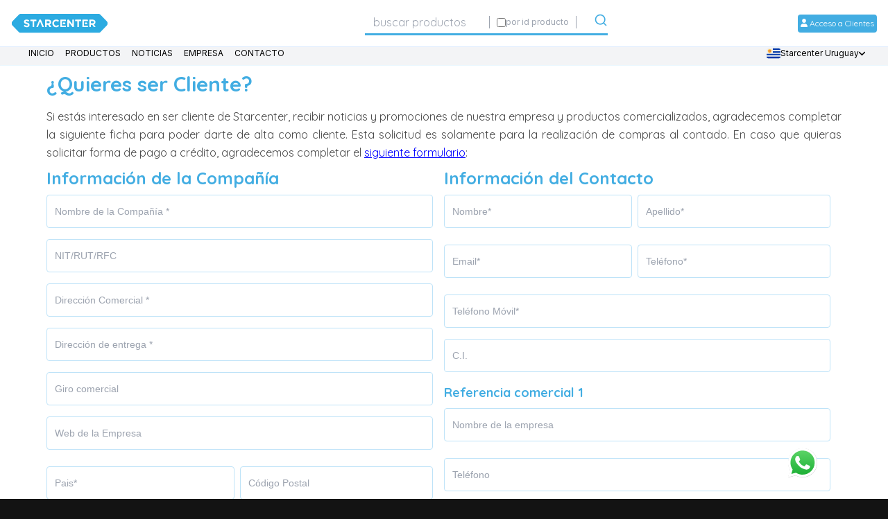

--- FILE ---
content_type: text/html; charset=UTF-8
request_url: https://www.starcenter.com.uy/quieres-ser-cliente
body_size: 57623
content:
<!DOCTYPE html>

<head>
    

    

    <!-- Google Tag Manager -->
    <script>(function(w,d,s,l,i){w[l]=w[l]||[];w[l].push({'gtm.start':
    new Date().getTime(),event:'gtm.js'});var f=d.getElementsByTagName(s)[0],
    j=d.createElement(s),dl=l!='dataLayer'?'&l='+l:'';j.async=true;j.src=
    'https://www.googletagmanager.com/gtm.js?id='+i+dl;f.parentNode.insertBefore(j,f);
    })(window,document,'script','dataLayer','GTM-PK5TG44W');</script>
    <!-- End Google Tag Manager -->

    <link rel="stylesheet" type="text/css" href="https://www.starcenter.com.uy/assets/global/plugins/select2/select2.css"/>

    <meta charset="utf-8"/>
    <title>¿Quieres ser Cliente? - Starcenter</title>
    <meta charset="utf-8">
        <meta name="viewport" content="width=device-width, initial-scale=1">
    <meta name="description" content="Starcenter es la división consumo de Sammel S.A, empresa nacional dedicada a la importación, orientada a satisfacer las necesidades de los Resellers y Distribuidores del rubro de tecnología y artículos para oficina.">
    
    <link rel="shortcut icon" href="/favicon.ico" />

        <!-- BEGIN GLOBAL MANDATORY STYLES -->

    <!-- END GLOBAL MANDATORY STYLES -->
            
        <link href="https://www.starcenter.com.uy/assets/front/css/style_1.css?t=1769106769" rel="stylesheet" type="text/css"/>
        <link href="https://www.starcenter.com.uy/assets/front/fonts/fonts.css" rel="stylesheet" type="text/css"/>
        

        <link rel="preconnect" href="https://fonts.googleapis.com">
        <link rel="preconnect" href="https://fonts.gstatic.com" crossorigin>
        <link href="https://fonts.googleapis.com/css2?family=Inter:wght@100;200;300;400;500;600;700;800;900&family=Quicksand:wght@300;400;500;600;700&display=swap" rel="stylesheet">

        <link href="https://fonts.googleapis.com/css2?family=Quicksand:wght@300;400;500;600;700&display=swap" rel="stylesheet">
       


        <link href="https://www.starcenter.com.uy/asset/css/app.css?v=1761567471" rel="stylesheet">
    
    <!-- END THEME STYLES -->
    
    <script>
      (function(i,s,o,g,r,a,m){i['GoogleAnalyticsObject']=r;i[r]=i[r]||function(){
      (i[r].q=i[r].q||[]).push(arguments)},i[r].l=1*new Date();a=s.createElement(o),
      m=s.getElementsByTagName(o)[0];a.async=1;a.src=g;m.parentNode.insertBefore(a,m)
      })(window,document,'script','//www.google-analytics.com/analytics.js','ga');

      ga('create', 'UA-54656611-1', 'auto');
      ga('send', 'pageview');

    </script>

    <!-- Facebook Pixel Code -->
    <script>
        !function(f,b,e,v,n,t,s)
        {if(f.fbq)return;n=f.fbq=function(){n.callMethod?
            n.callMethod.apply(n,arguments):n.queue.push(arguments)};
            if(!f._fbq)f._fbq=n;n.push=n;n.loaded=!0;n.version='2.0';
            n.queue=[];t=b.createElement(e);t.async=!0;
            t.src=v;s=b.getElementsByTagName(e)[0];
            s.parentNode.insertBefore(t,s)}(window,document,'script',
            'https://connect.facebook.net/en_US/fbevents.js');
        fbq('init', '1521793448141428');
        fbq('track', 'PageView');
    </script>
    <noscript>
        <img height="1" width="1"
             src="https://www.facebook.com/tr?id=1521793448141428&ev=PageView&noscript=1"/>
    </noscript>
    <!-- End Facebook Pixel Code -->

 </head>
 <!-- END HEAD -->
 
 <!-- Google tag (gtag.js) -->
 <script async src="https://www.googletagmanager.com/gtag/js?id=G-82DZB8L0BH"></script>
 <script>
    window.dataLayer = window.dataLayer || [];
    function gtag(){dataLayer.push(arguments);}
    gtag('js', new Date());

    gtag('config', 'G-82DZB8L0BH');
</script>

    <body>
        <!-- Google Tag Manager (noscript) -->
        
        <!-- End Google Tag Manager (noscript) -->

        

        <!-- Google Tag Manager (noscript) -->
        <noscript><iframe src="https://www.googletagmanager.com/ns.html?id=GTM-PK5TG44W"
        height="0" width="0" style="display:none;visibility:hidden"></iframe></noscript>
        <!-- End Google Tag Manager (noscript) -->

         <a data-type="image" href="" id="generic-popup-login" class="fancybox" style="display: none;">
    <img class="b-popup-image" src="" alt="" onload="updateFancyboxLogin()" />
</a>
<link href="https://www.starcenter.com.uy/assets/front/fancybox/jquery.fancybox.css" rel="stylesheet" type="text/css"/>
<style>
.fancybox-skin {
    background: rgba(255, 255, 255, 0.01);
    -webkit-box-shadow : unset !important;
    box-shadow : unset !important;
}
.float{
    position:fixed;
    width:60px;
    height:60px;
    bottom:40px;
    right:40px;
    background-color:#25d366;
    color:#FFF;
    border-radius:50px;
    text-align:center;
    font-size:30px;
    box-shadow: 2px 2px 3px #999;
    z-index:100;
}

.my-float{
    margin-top:16px;
}

.b-popup-image {
    max-height: 75%;
    max-width: 75%;
    margin: 0 auto;
}

@media  only screen and (max-width : 768px) {
    .b-popup-image {
        max-height: 100%;
        max-width: 100%;
    }
}

</style>

<script>
    
    document.addEventListener('DOMContentLoaded', () => {

        // var popupLogin = document.getElementById('generic-popup-login');
        // if (popupLogin) {
        //     popupLogin.addEventListener('click', function (event) {
        //         event.preventDefault();
        //         gtag("event", "select_promotion", {creative_slot: 'Popup Starmonday'});
        //         setTimeout(() => {
        //             window.location.href = document.getElementById('generic-popup-login').getAttribute('href');
        //             console.log('Generic popup login clicked!');
        //         }, 2000);
               
        //     });
        // }
        function positionClosePopUpIcon() {
            const popup = document.querySelector('.b-popup-image'); 
            const deleteIcon = document.querySelector('.fancybox-item.fancybox-close'); 
            
            const popupRect = popup.getBoundingClientRect();
            
            deleteIcon.style.position = 'fixed';
            deleteIcon.style.top = popupRect.top + 'px';
            deleteIcon.style.left = (popupRect.right - deleteIcon.offsetWidth) + 'px';
        }

        console.log('generic-popup-login onload');
                    window.localStorage.setItem('starcenter-login', 0);
        
        // add resize event listener
        let resizeTimeout;
        window.addEventListener('resize', function() {
            clearTimeout(resizeTimeout);
            resizeTimeout = setTimeout(positionClosePopUpIcon, 250);
        });
    });

    function shouldAvoidPopupForUrl() {
        var currentUrl = window.location.href;
        var avoidUrls = [
            'https://starcenter.com.uy/productos/ver/notebook-lenovo-v14-g1-iml-i3-10110u4gb1tb128gbw11p1yci-82na005nlm'
            // Add more URLs to avoid here
        ];
        
        return avoidUrls.some(function(url) {
            return currentUrl === url;
        });
    }

    function getPopupDataHead(visitCounter, currentSlug){   
        $.ajax({
            type : 'get',
            url : 'https://www.starcenter.com.uy/productos/popup',
            data : {
                'visitCounter' : visitCounter,
                'currentSlug' : currentSlug
            },
            success: function(response){
                    if (response.showPopup) {

                        $('#generic-popup-login').attr('href', response.targetUrl);
                        $('#generic-popup-login img').attr('src', response.assetName);

                        $('#generic-popup-login').fancybox({
                            autoSize: true,
                            fitToView: true                         
                        });

                        $.fancybox.open("#generic-popup-login");
                        $.fancybox.update("#generic-popup-login");
                    }
                }
            }

        );
    }

    function updateFancyboxLogin() {
        $.fancybox.update("#generic-popup-login");
        setTimeout(positionClosePopUpIcon, 200);
        setTimeout(positionClosePopUpIcon, 1500);
    }
</script>
        



        <div id="main_sec">

            <portal-target name="destination">
          </portal-target>
            
                        
            <header-default></header-default>
            <section class="main_content">

                
                
                
    <div class="wrapper">
        <h2 class="tw-text-blue-500 tw-text-3xl tw-font-bold tw-font-quick tw-py-2 tw-mb-2">¿Quieres ser Cliente?</h2>
        <p class="tw-text-black tw-text-base tw-font-quick tw-leading-relaxed tw-text-justify tw-mb-2">
            Si estás interesado en ser cliente de Starcenter, recibir noticias y promociones de nuestra empresa y productos
            comercializados, agradecemos completar la siguiente ficha para poder darte de alta como cliente. Esta solicitud
            es solamente para la realización de compras al contado. En caso que quieras solicitar forma de pago a crédito,
            agradecemos completar el <a style="color: blue;text-decoration: underline;"
                href="https://www.starcenter.com.uy/quieres-ser-cliente/credito">siguiente
                formulario</a>:
        </p>
    </div>
            <form method="POST" action="https://www.starcenter.com.uy/quieres-ser-cliente" accept-charset="UTF-8" type="POST" id="clientform"><input name="_token" type="hidden" value="eZHldV4SL7qom9h4RLCaLTPwiJI4klWJc4PAwcb9">
        <div class="customerForm tw-relative wrapper tw-grid-cols-2"
        style="display: grid">
            <div class="tw-mr-4">
                <label class="tw-text-blue-500 tw-text-2xl tw-font-bold tw-font-quick tw-py-0 tw-mb-2">Información de la
                    Compañía</label>
                <div class="tw-col-span-1">
                    <div class="tw-mt-2 tw-relative tw-mb-4">
                        <input type="text"
                            placeholder=" "
                            name="Company"
                            id="floating_outlined-1"
                            class="tw-block tw-px-2.5 tw-pb-2.5 tw-pt-4 tw-w-full tw-text-sm tw-text-blue-500 tw-bg-transparent tw-rounded tw-border tw-border-solid tw-border-blue-200 tw-appearance-none focus:tw-outline-none focus:tw-ring-0 focus:tw-border-blue-500 tw-peer"
                            value=""
                            required>
                        <label for="floating_outlined-1"
                            class="tw-absolute tw-text-sm tw-text-gray-400 tw-duration-300 tw-transform tw--translate-y-4 tw-scale-75 tw-top-2 tw-z-1 tw-origin-[0] tw-bg-white tw-px-2 peer-focus:tw-px-2 peer-focus:tw-text-blue-500 peer-placeholder-shown:tw-scale-100 peer-placeholder-shown:tw--translate-y-1/2 peer-placeholder-shown:tw-top-1/2 peer-focus:tw-top-2 peer-focus:tw-scale-75 peer-focus:tw--translate-y-4 tw-left-1">Nombre de la Compañía *</label>
                    </div>
                </div>
                <div class="tw-col-span-1">
                    <div class="tw-mt-2 tw-relative tw-mb-4">
                        <input type="text"
                            placeholder=" "
                            name="company-rut"
                            id="floating_outlined-2"
                            class="tw-block tw-px-2.5 tw-pb-2.5 tw-pt-4 tw-w-full tw-text-sm tw-text-blue-500 tw-bg-transparent tw-rounded tw-border tw-border-solid tw-border-blue-200 tw-appearance-none focus:tw-outline-none focus:tw-ring-0 focus:tw-border-blue-500 tw-peer"
                            value="">
                        <label for="floating_outlined-2"
                            class="tw-absolute tw-text-sm tw-text-gray-400 tw-duration-300 tw-transform tw--translate-y-4 tw-scale-75 tw-top-2 tw-z-1 tw-origin-[0] tw-bg-white tw-px-2 peer-focus:tw-px-2 peer-focus:tw-text-blue-500 peer-placeholder-shown:tw-scale-100 peer-placeholder-shown:tw--translate-y-1/2 peer-placeholder-shown:tw-top-1/2 peer-focus:tw-top-2 peer-focus:tw-scale-75 peer-focus:tw--translate-y-4 tw-left-1">NIT/RUT/RFC</label>
                    </div>
                </div>
                <div class="tw-col-span-1">
                    <div class="tw-mt-2 tw-relative tw-mb-4">
                        <input type="text"
                            placeholder=" "
                            name="company-address"
                            id="floating_outlined-3"
                            class="tw-block tw-px-2.5 tw-pb-2.5 tw-pt-4 tw-w-full tw-text-sm tw-text-blue-500 tw-bg-transparent tw-rounded tw-border tw-border-solid tw-border-blue-200 tw-appearance-none focus:tw-outline-none focus:tw-ring-0 focus:tw-border-blue-500 tw-peer"
                            value=""
                            required>
                        <label for="floating_outlined-3"
                            class="tw-absolute tw-text-sm tw-text-gray-400 tw-duration-300 tw-transform tw--translate-y-4 tw-scale-75 tw-top-2 tw-z-1 tw-origin-[0] tw-bg-white tw-px-2 peer-focus:tw-px-2 peer-focus:tw-text-blue-500 peer-placeholder-shown:tw-scale-100 peer-placeholder-shown:tw--translate-y-1/2 peer-placeholder-shown:tw-top-1/2 peer-focus:tw-top-2 peer-focus:tw-scale-75 peer-focus:tw--translate-y-4 tw-left-1">Dirección Comercial *</label>
                    </div>
                </div>
                <div class="tw-col-span-1">
                    <div class="tw-mt-2 tw-relative tw-mb-4">
                        <input type="text"
                            placeholder=" "
                            name="delivery-address"
                            id="floating_outlined-4"
                            class="tw-block tw-px-2.5 tw-pb-2.5 tw-pt-4 tw-w-full tw-text-sm tw-text-blue-500 tw-bg-transparent tw-rounded tw-border tw-border-solid tw-border-blue-200 tw-appearance-none focus:tw-outline-none focus:tw-ring-0 focus:tw-border-blue-500 tw-peer"
                            value=""
                            required>
                        <label for="floating_outlined-4"
                            class="tw-absolute tw-text-sm tw-text-gray-400 tw-duration-300 tw-transform tw--translate-y-4 tw-scale-75 tw-top-2 tw-z-1 tw-origin-[0] tw-bg-white tw-px-2 peer-focus:tw-px-2 peer-focus:tw-text-blue-500 peer-placeholder-shown:tw-scale-100 peer-placeholder-shown:tw--translate-y-1/2 peer-placeholder-shown:tw-top-1/2 peer-focus:tw-top-2 peer-focus:tw-scale-75 peer-focus:tw--translate-y-4 tw-left-1">Dirección de entrega *</label>
                    </div>
                </div>
                <div class="tw-col-span-1">
                    <div class="tw-mt-2 tw-relative tw-mb-4">
                        <input type="text"
                            placeholder=" "
                            name="company-industry"
                            id="floating_outlined-5"
                            class="tw-block tw-px-2.5 tw-pb-2.5 tw-pt-4 tw-w-full tw-text-sm tw-text-blue-500 tw-bg-transparent tw-rounded tw-border tw-border-solid tw-border-blue-200 tw-appearance-none focus:tw-outline-none focus:tw-ring-0 focus:tw-border-blue-500 tw-peer"
                            value="">
                        <label for="floating_outlined-5"
                            class="tw-absolute tw-text-sm tw-text-gray-400 tw-duration-300 tw-transform tw--translate-y-4 tw-scale-75 tw-top-2 tw-z-1 tw-origin-[0] tw-bg-white tw-px-2 peer-focus:tw-px-2 peer-focus:tw-text-blue-500 peer-placeholder-shown:tw-scale-100 peer-placeholder-shown:tw--translate-y-1/2 peer-placeholder-shown:tw-top-1/2 peer-focus:tw-top-2 peer-focus:tw-scale-75 peer-focus:tw--translate-y-4 tw-left-1">Giro comercial</label>
                    </div>
                </div>
                <div class="tw-col-span-1">
                    <div class="tw-mt-2 tw-relative tw-mb-4">
                        <input type="text"
                            placeholder=" "
                            name="company-web"
                            id="floating_outlined-6"
                            class="tw-block tw-px-2.5 tw-pb-2.5 tw-pt-4 tw-w-full tw-text-sm tw-text-blue-500 tw-bg-transparent tw-rounded tw-border tw-border-solid tw-border-blue-200 tw-appearance-none focus:tw-outline-none focus:tw-ring-0 focus:tw-border-blue-500 tw-peer"
                            value="">
                        <label for="floating_outlined-6"
                            class="tw-absolute tw-text-sm tw-text-gray-400 tw-duration-300 tw-transform tw--translate-y-4 tw-scale-75 tw-top-2 tw-z-1 tw-origin-[0] tw-bg-white tw-px-2 peer-focus:tw-px-2 peer-focus:tw-text-blue-500 peer-placeholder-shown:tw-scale-100 peer-placeholder-shown:tw--translate-y-1/2 peer-placeholder-shown:tw-top-1/2 peer-focus:tw-top-2 peer-focus:tw-scale-75 peer-focus:tw--translate-y-4 tw-left-1">Web de la Empresa</label>
                    </div>
                </div>
                <div class="tw-relative tw-grid tw-grid-cols-2">
                    <div class="tw-col-span-1">
                        <div class="tw-mt-2 tw-relative tw-mb-4 tw-mr-2">
                            <input type="text"
                                placeholder=" "
                                name="country"
                                id="floating_outlined-7"
                                class="tw-block tw-px-2.5 tw-pb-2.5 tw-pt-4 tw-w-full tw-text-sm tw-text-blue-500 tw-bg-transparent tw-rounded tw-border tw-border-solid tw-border-blue-200 tw-appearance-none focus:tw-outline-none focus:tw-ring-0 focus:tw-border-blue-500 tw-peer"
                                value=""
                                required>
                            <label for="floating_outlined-7"
                                class="tw-absolute tw-text-sm tw-text-gray-400 tw-duration-300 tw-transform tw--translate-y-4 tw-scale-75 tw-top-2 tw-z-1 tw-origin-[0] tw-bg-white tw-px-2 peer-focus:tw-px-2 peer-focus:tw-text-blue-500 peer-placeholder-shown:tw-scale-100 peer-placeholder-shown:tw--translate-y-1/2 peer-placeholder-shown:tw-top-1/2 peer-focus:tw-top-2 peer-focus:tw-scale-75 peer-focus:tw--translate-y-4 tw-left-1">Pais*</label>
                        </div>
                    </div>
                    <div class="tw-col-span-1">
                        <div class="tw-mt-2 tw-relative tw-mb-4">
                            <input type="text"
                                placeholder=" "
                                name="postal-code"
                                id="floating_outlined-8"
                                class="tw-block tw-px-2.5 tw-pb-2.5 tw-pt-4 tw-w-full tw-text-sm tw-text-blue-500 tw-bg-transparent tw-rounded tw-border tw-border-solid tw-border-blue-200 tw-appearance-none focus:tw-outline-none focus:tw-ring-0 focus:tw-border-blue-500 tw-peer"
                                value="">
                            <label for="floating_outlined-8"
                                class="tw-absolute tw-text-sm tw-text-gray-400 tw-duration-300 tw-transform tw--translate-y-4 tw-scale-75 tw-top-2 tw-z-1 tw-origin-[0] tw-bg-white tw-px-2 peer-focus:tw-px-2 peer-focus:tw-text-blue-500 peer-placeholder-shown:tw-scale-100 peer-placeholder-shown:tw--translate-y-1/2 peer-placeholder-shown:tw-top-1/2 peer-focus:tw-top-2 peer-focus:tw-scale-75 peer-focus:tw--translate-y-4 tw-left-1">Código Postal</label>
                        </div>
                    </div>
                </div>
                <div class="divMobileCol tw-relative tw-grid">
                    <div class="tw-col-span-1">
                        <div class="divMobileColOne tw-mt-2 tw-relative tw-mb-4"
                            style="word-break: break-word;">
                            <input type="text"
                                placeholder=" "
                                name="localidad"
                                id="floating_outlined-9"
                                class="tw-block tw-px-2.5 tw-pb-2.5 tw-pt-4 tw-w-full tw-text-sm tw-text-blue-500 tw-bg-transparent tw-rounded tw-border tw-border-solid tw-border-blue-200 tw-appearance-none focus:tw-outline-none focus:tw-ring-0 focus:tw-border-blue-500 tw-peer"
                                value="">
                            <label for="floating_outlined-9"
                                class="tw-absolute tw-text-sm tw-text-gray-400 tw-duration-300 tw-transform tw--translate-y-4 tw-scale-75 tw-top-2 tw-z-1 tw-origin-[0] tw-bg-white tw-px-2 peer-focus:tw-px-2 peer-focus:tw-text-blue-500 peer-placeholder-shown:tw-scale-100 peer-placeholder-shown:tw--translate-y-1/2 peer-placeholder-shown:tw-top-1/2 peer-focus:tw-top-2 peer-focus:tw-scale-75 peer-focus:tw--translate-y-4 tw-left-1">Estado/Provincia/Departamento</label>
                        </div>
                    </div>
                    <div class="tw-col-span-1">
                        <div class="tw-mt-2 tw-relative tw-mb-4">
                            <input type="text"
                                placeholder=" "
                                name="city"
                                id="floating_outlined-10"
                                class="tw-block tw-px-2.5 tw-pb-2.5 tw-pt-4 tw-w-full tw-text-sm tw-text-blue-500 tw-bg-transparent tw-rounded tw-border tw-border-solid tw-border-blue-200 tw-appearance-none focus:tw-outline-none focus:tw-ring-0 focus:tw-border-blue-500 tw-peer"
                                value=""
                                required>
                            <label for="floating_outlined-10"
                                class="tw-absolute tw-text-sm tw-text-gray-400 tw-duration-300 tw-transform tw--translate-y-4 tw-scale-75 tw-top-2 tw-z-1 tw-origin-[0] tw-bg-white tw-px-2 peer-focus:tw-px-2 peer-focus:tw-text-blue-500 peer-placeholder-shown:tw-scale-100 peer-placeholder-shown:tw--translate-y-1/2 peer-placeholder-shown:tw-top-1/2 peer-focus:tw-top-2 peer-focus:tw-scale-75 peer-focus:tw--translate-y-4 tw-left-1">Ciudad*</label>
                        </div>
                    </div>
                </div>
                <div class="tw-col-span-1">
                    <div class="tw-mt-2 tw-relative tw-mb-4">
                        <input type="text"
                            placeholder=" "
                            name="company-email"
                            id="floating_outlined-11"
                            class="tw-block tw-px-2.5 tw-pb-2.5 tw-pt-4 tw-w-full tw-text-sm tw-text-blue-500 tw-bg-transparent tw-rounded tw-border tw-border-solid tw-border-blue-200 tw-appearance-none focus:tw-outline-none focus:tw-ring-0 focus:tw-border-blue-500 tw-peer"
                            value=""
                            required>
                        <label for="floating_outlined-11"
                            class="tw-absolute tw-text-sm tw-text-gray-400 tw-duration-300 tw-transform tw--translate-y-4 tw-scale-75 tw-top-2 tw-z-1 tw-origin-[0] tw-bg-white tw-px-2 peer-focus:tw-px-2 peer-focus:tw-text-blue-500 peer-placeholder-shown:tw-scale-100 peer-placeholder-shown:tw--translate-y-1/2 peer-placeholder-shown:tw-top-1/2 peer-focus:tw-top-2 peer-focus:tw-scale-75 peer-focus:tw--translate-y-4 tw-left-1">Correo Electrónico*</label>
                    </div>
                </div>
                <div class="tw-col-span-1">
                    <div class="tw-mt-2 tw-relative tw-mb-4">
                        <textarea type="textarea"
                            placeholder=" "
                            cols="40"
                            rows="6"
                            name="company-products"
                            id="floating_outlined-12"
                            class="tw-block tw-px-2.5 tw-pb-2.5 tw-pt-4 tw-w-full tw-text-sm tw-text-blue-500 tw-bg-transparent tw-rounded tw-border tw-border-solid tw-border-blue-200 tw-appearance-none focus:tw-outline-none focus:tw-ring-0 focus:tw-border-blue-500 tw-peer"> </textarea>
                        <label for="floating_outlined-12"
                            class="tw-absolute tw-text-sm tw-text-gray-400 tw-duration-300 tw-transform tw--translate-y-4 tw-scale-75 tw-top-2 tw-z-1 tw-origin-[0] tw-bg-white tw-px-2 peer-focus:tw-px-2 peer-focus:tw-text-blue-500 peer-placeholder-shown:tw-scale-100 peer-placeholder-shown:tw--translate-y-1/2 peer-placeholder-shown:tw-top-1/2 peer-focus:tw-top-2 peer-focus:tw-scale-75 peer-focus:tw--translate-y-4 tw-left-1">Intención de productos</label>
                    </div>
                </div>
            </div>
            <div class="tw-mr-4">
                <label class="tw-text-blue-500 tw-text-2xl tw-font-bold tw-font-quick tw-py-0 tw-mb-2">Información del
                    Contacto</label>
                <div class="tw-relative tw-grid tw-grid-cols-2">
                    <div class="tw-col-span-1">
                        <div class="tw-mt-2 tw-relative tw-mb-4 tw-mr-2">
                            <input type="text"
                                placeholder=" "
                                name="First Name"
                                id="floating_outlined-13"
                                class="tw-block tw-px-2.5 tw-pb-2.5 tw-pt-4 tw-w-full tw-text-sm tw-text-blue-500 tw-bg-transparent tw-rounded tw-border tw-border-solid tw-border-blue-200 tw-appearance-none focus:tw-outline-none focus:tw-ring-0 focus:tw-border-blue-500 tw-peer"
                                value=""
                                required>
                            <label for="floating_outlined-13"
                                class="tw-absolute tw-text-sm tw-text-gray-400 tw-duration-300 tw-transform tw--translate-y-4 tw-scale-75 tw-top-2 tw-z-1 tw-origin-[0] tw-bg-white tw-px-2 peer-focus:tw-px-2 peer-focus:tw-text-blue-500 peer-placeholder-shown:tw-scale-100 peer-placeholder-shown:tw--translate-y-1/2 peer-placeholder-shown:tw-top-1/2 peer-focus:tw-top-2 peer-focus:tw-scale-75 peer-focus:tw--translate-y-4 tw-left-1">Nombre*</label>
                        </div>
                    </div>
                    <div class="tw-col-span-1">
                        <div class="tw-mt-2 tw-relative tw-mb-4">
                            <input type="text"
                                placeholder=" "
                                name="Last Name"
                                id="floating_outlined-14"
                                class="tw-block tw-px-2.5 tw-pb-2.5 tw-pt-4 tw-w-full tw-text-sm tw-text-blue-500 tw-bg-transparent tw-rounded tw-border tw-border-solid tw-border-blue-200 tw-appearance-none focus:tw-outline-none focus:tw-ring-0 focus:tw-border-blue-500 tw-peer"
                                value=""
                                required>
                            <label for="floating_outlined-14"
                                class="tw-absolute tw-text-sm tw-text-gray-400 tw-duration-300 tw-transform tw--translate-y-4 tw-scale-75 tw-top-2 tw-z-1 tw-origin-[0] tw-bg-white tw-px-2 peer-focus:tw-px-2 peer-focus:tw-text-blue-500 peer-placeholder-shown:tw-scale-100 peer-placeholder-shown:tw--translate-y-1/2 peer-placeholder-shown:tw-top-1/2 peer-focus:tw-top-2 peer-focus:tw-scale-75 peer-focus:tw--translate-y-4 tw-left-1">Apellido*</label>
                        </div>
                    </div>
                </div>
                <div class="tw-relative tw-grid tw-grid-cols-2">
                    <div class="tw-col-span-1">
                        <div class="tw-mt-2 tw-relative tw-mb-4 tw-mr-2">
                            <input type="text"
                                placeholder=" "
                                name="Email"
                                id="floating_outlined-15"
                                class="tw-block tw-px-2.5 tw-pb-2.5 tw-pt-4 tw-w-full tw-text-sm tw-text-blue-500 tw-bg-transparent tw-rounded tw-border tw-border-solid tw-border-blue-200 tw-appearance-none focus:tw-outline-none focus:tw-ring-0 focus:tw-border-blue-500 tw-peer"
                                value=""
                                required>
                            <label for="floating_outlined-15"
                                class="tw-absolute tw-text-sm tw-text-gray-400 tw-duration-300 tw-transform tw--translate-y-4 tw-scale-75 tw-top-2 tw-z-1 tw-origin-[0] tw-bg-white tw-px-2 peer-focus:tw-px-2 peer-focus:tw-text-blue-500 peer-placeholder-shown:tw-scale-100 peer-placeholder-shown:tw--translate-y-1/2 peer-placeholder-shown:tw-top-1/2 peer-focus:tw-top-2 peer-focus:tw-scale-75 peer-focus:tw--translate-y-4 tw-left-1">Email*</label>
                        </div>
                    </div>
                    <div class="tw-col-span-1">
                        <div class="tw-mt-2 tw-relative tw-mb-4">
                            <input type="text"
                                placeholder=" "
                                name="Phone"
                                id="floating_outlined-16"
                                class="tw-block tw-px-2.5 tw-pb-2.5 tw-pt-4 tw-w-full tw-text-sm tw-text-blue-500 tw-bg-transparent tw-rounded tw-border tw-border-solid tw-border-blue-200 tw-appearance-none focus:tw-outline-none focus:tw-ring-0 focus:tw-border-blue-500 tw-peer"
                                value=""
                                required>
                            <label for="floating_outlined-16"
                                class="tw-absolute tw-text-sm tw-text-gray-400 tw-duration-300 tw-transform tw--translate-y-4 tw-scale-75 tw-top-2 tw-z-1 tw-origin-[0] tw-bg-white tw-px-2 peer-focus:tw-px-2 peer-focus:tw-text-blue-500 peer-placeholder-shown:tw-scale-100 peer-placeholder-shown:tw--translate-y-1/2 peer-placeholder-shown:tw-top-1/2 peer-focus:tw-top-2 peer-focus:tw-scale-75 peer-focus:tw--translate-y-4 tw-left-1">Teléfono*</label>
                        </div>
                    </div>
                </div>
                <div class="tw-col-span-1">
                    <div class="tw-mt-2 tw-relative tw-mb-4">
                        <input type="text"
                            placeholder=" "
                            name="Mobile"
                            id="floating_outlined-17"
                            class="tw-block tw-px-2.5 tw-pb-2.5 tw-pt-4 tw-w-full tw-text-sm tw-text-blue-500 tw-bg-transparent tw-rounded tw-border tw-border-solid tw-border-blue-200 tw-appearance-none focus:tw-outline-none focus:tw-ring-0 focus:tw-border-blue-500 tw-peer"
                            value=""
                            required>
                        <label for="floating_outlined-17"
                            class="tw-absolute tw-text-sm tw-text-gray-400 tw-duration-300 tw-transform tw--translate-y-4 tw-scale-75 tw-top-2 tw-z-1 tw-origin-[0] tw-bg-white tw-px-2 peer-focus:tw-px-2 peer-focus:tw-text-blue-500 peer-placeholder-shown:tw-scale-100 peer-placeholder-shown:tw--translate-y-1/2 peer-placeholder-shown:tw-top-1/2 peer-focus:tw-top-2 peer-focus:tw-scale-75 peer-focus:tw--translate-y-4 tw-left-1">Teléfono Móvil*</label>
                    </div>
                </div>
                <div class="tw-col-span-1">
                    <div class="tw-mt-2 tw-relative tw-mb-4">
                        <input type="text"
                            placeholder=" "
                            name="contact-ci"
                            id="floating_outlined-18"
                            class="tw-block tw-px-2.5 tw-pb-2.5 tw-pt-4 tw-w-full tw-text-sm tw-text-blue-500 tw-bg-transparent tw-rounded tw-border tw-border-solid tw-border-blue-200 tw-appearance-none focus:tw-outline-none focus:tw-ring-0 focus:tw-border-blue-500 tw-peer"
                            value="">
                        <label for="floating_outlined-18"
                            class="tw-absolute tw-text-sm tw-text-gray-400 tw-duration-300 tw-transform tw--translate-y-4 tw-scale-75 tw-top-2 tw-z-1 tw-origin-[0] tw-bg-white tw-px-2 peer-focus:tw-px-2 peer-focus:tw-text-blue-500 peer-placeholder-shown:tw-scale-100 peer-placeholder-shown:tw--translate-y-1/2 peer-placeholder-shown:tw-top-1/2 peer-focus:tw-top-2 peer-focus:tw-scale-75 peer-focus:tw--translate-y-4 tw-left-1">C.I.</label>
                    </div>
                </div>
                <label class="tw-text-blue-500 tw-text-lg tw-font-bold tw-font-quick tw-py-0 tw-mb-2">Referencia comercial
                    1</label>
                <div class="divMobileCol tw-relative tw-grid">
                    <div class="tw-col-span-1">
                        <div class="divMobileColOne tw-mt-2 tw-relative tw-mb-4">
                            <input type="text"
                                placeholder=" "
                                name="referencia[1][nombre]"
                                id="floating_outlined-19"
                                class="tw-block tw-px-2.5 tw-pb-2.5 tw-pt-4 tw-w-full tw-text-sm tw-text-blue-500 tw-bg-transparent tw-rounded tw-border tw-border-solid tw-border-blue-200 tw-appearance-none focus:tw-outline-none focus:tw-ring-0 focus:tw-border-blue-500 tw-peer"
                                value="">
                            <label for="floating_outlined-19"
                                class="tw-absolute tw-text-sm tw-text-gray-400 tw-duration-300 tw-transform tw--translate-y-4 tw-scale-75 tw-top-2 tw-z-1 tw-origin-[0] tw-bg-white tw-px-2 peer-focus:tw-px-2 peer-focus:tw-text-blue-500 peer-placeholder-shown:tw-scale-100 peer-placeholder-shown:tw--translate-y-1/2 peer-placeholder-shown:tw-top-1/2 peer-focus:tw-top-2 peer-focus:tw-scale-75 peer-focus:tw--translate-y-4 tw-left-1">Nombre de la empresa</label>
                        </div>
                    </div>
                    <div class="tw-col-span-1">
                        <div class="tw-mt-2 tw-relative tw-mb-4">
                            <input type="text"
                                placeholder=" "
                                name="referencia[1][tel]"
                                id="floating_outlined-20"
                                class="tw-block tw-px-2.5 tw-pb-2.5 tw-pt-4 tw-w-full tw-text-sm tw-text-blue-500 tw-bg-transparent tw-rounded tw-border tw-border-solid tw-border-blue-200 tw-appearance-none focus:tw-outline-none focus:tw-ring-0 focus:tw-border-blue-500 tw-peer"
                                value="">
                            <label for="floating_outlined-20"
                                class="tw-absolute tw-text-sm tw-text-gray-400 tw-duration-300 tw-transform tw--translate-y-4 tw-scale-75 tw-top-2 tw-z-1 tw-origin-[0] tw-bg-white tw-px-2 peer-focus:tw-px-2 peer-focus:tw-text-blue-500 peer-placeholder-shown:tw-scale-100 peer-placeholder-shown:tw--translate-y-1/2 peer-placeholder-shown:tw-top-1/2 peer-focus:tw-top-2 peer-focus:tw-scale-75 peer-focus:tw--translate-y-4 tw-left-1">Teléfono</label>
                        </div>
                    </div>
                </div>
                <div class="tw-col-span-1">
                    <div class="tw-mt-2 tw-relative tw-mb-4">
                        <input type="text"
                            placeholder=" "
                            name="referencia[1][contact-name]"
                            id="floating_outlined-21"
                            class="tw-block tw-px-2.5 tw-pb-2.5 tw-pt-4 tw-w-full tw-text-sm tw-text-blue-500 tw-bg-transparent tw-rounded tw-border tw-border-solid tw-border-blue-200 tw-appearance-none focus:tw-outline-none focus:tw-ring-0 focus:tw-border-blue-500 tw-peer"
                            value="">
                        <label for="floating_outlined-21"
                            class="tw-absolute tw-text-sm tw-text-gray-400 tw-duration-300 tw-transform tw--translate-y-4 tw-scale-75 tw-top-2 tw-z-1 tw-origin-[0] tw-bg-white tw-px-2 peer-focus:tw-px-2 peer-focus:tw-text-blue-500 peer-placeholder-shown:tw-scale-100 peer-placeholder-shown:tw--translate-y-1/2 peer-placeholder-shown:tw-top-1/2 peer-focus:tw-top-2 peer-focus:tw-scale-75 peer-focus:tw--translate-y-4 tw-left-1">Nombre de Contacto</label>
                    </div>
                </div>
                <label class="tw-text-blue-500 tw-text-lg tw-font-bold tw-font-quick tw-py-0 tw-mb-2">Referencia comercial
                    2</label>
                <div class="divMobileCol tw-relative tw-grid">
                    <div class="tw-col-span-1">
                        <div class="divMobileColOne tw-mt-2 tw-relative tw-mb-4">
                            <input type="text"
                                placeholder=" "
                                name="referencia[2][nombre]"
                                id="floating_outlined-22"
                                class="tw-block tw-px-2.5 tw-pb-2.5 tw-pt-4 tw-w-full tw-text-sm tw-text-blue-500 tw-bg-transparent tw-rounded tw-border tw-border-solid tw-border-blue-200 tw-appearance-none focus:tw-outline-none focus:tw-ring-0 focus:tw-border-blue-500 tw-peer"
                                value="">
                            <label for="floating_outlined-22"
                                class="tw-absolute tw-text-sm tw-text-gray-400 tw-duration-300 tw-transform tw--translate-y-4 tw-scale-75 tw-top-2 tw-z-1 tw-origin-[0] tw-bg-white tw-px-2 peer-focus:tw-px-2 peer-focus:tw-text-blue-500 peer-placeholder-shown:tw-scale-100 peer-placeholder-shown:tw--translate-y-1/2 peer-placeholder-shown:tw-top-1/2 peer-focus:tw-top-2 peer-focus:tw-scale-75 peer-focus:tw--translate-y-4 tw-left-1">Nombre de la empresa</label>
                        </div>
                    </div>
                    <div class="tw-col-span-1">
                        <div class="tw-mt-2 tw-relative tw-mb-4">
                            <input type="text"
                                placeholder=" "
                                name="referencia[2][tel]"
                                id="floating_outlined-23"
                                class="tw-block tw-px-2.5 tw-pb-2.5 tw-pt-4 tw-w-full tw-text-sm tw-text-blue-500 tw-bg-transparent tw-rounded tw-border tw-border-solid tw-border-blue-200 tw-appearance-none focus:tw-outline-none focus:tw-ring-0 focus:tw-border-blue-500 tw-peer"
                                value="">
                            <label for="floating_outlined-23"
                                class="tw-absolute tw-text-sm tw-text-gray-400 tw-duration-300 tw-transform tw--translate-y-4 tw-scale-75 tw-top-2 tw-z-1 tw-origin-[0] tw-bg-white tw-px-2 peer-focus:tw-px-2 peer-focus:tw-text-blue-500 peer-placeholder-shown:tw-scale-100 peer-placeholder-shown:tw--translate-y-1/2 peer-placeholder-shown:tw-top-1/2 peer-focus:tw-top-2 peer-focus:tw-scale-75 peer-focus:tw--translate-y-4 tw-left-1">Teléfono</label>
                        </div>
                    </div>
                </div>
                <div class="tw-col-span-1">
                    <div class="tw-mt-2 tw-relative tw-mb-4">
                        <input type="text"
                            placeholder=" "
                            name="referencia[2][contact-name]"
                            id="floating_outlined-24"
                            class="tw-block tw-px-2.5 tw-pb-2.5 tw-pt-4 tw-w-full tw-text-sm tw-text-blue-500 tw-bg-transparent tw-rounded tw-border tw-border-solid tw-border-blue-200 tw-appearance-none focus:tw-outline-none focus:tw-ring-0 focus:tw-border-blue-500 tw-peer"
                            value="">
                        <label for="floating_outlined-24"
                            class="tw-absolute tw-text-sm tw-text-gray-400 tw-duration-300 tw-transform tw--translate-y-4 tw-scale-75 tw-top-2 tw-z-1 tw-origin-[0] tw-bg-white tw-px-2 peer-focus:tw-px-2 peer-focus:tw-text-blue-500 peer-placeholder-shown:tw-scale-100 peer-placeholder-shown:tw--translate-y-1/2 peer-placeholder-shown:tw-top-1/2 peer-focus:tw-top-2 peer-focus:tw-scale-75 peer-focus:tw--translate-y-4 tw-left-1">Nombre de Contacto</label>
                    </div>
                </div>
                <label class="tw-text-blue-500 tw-text-lg tw-font-bold tw-font-quick tw-py-0 tw-mb-2">Referencia comercial
                    3</label>
                <div class="divMobileCol tw-relative tw-grid">
                    <div class="tw-col-span-1">
                        <div class="divMobileColOne tw-mt-2 tw-relative tw-mb-4">
                            <input type="text"
                                placeholder=" "
                                name="referencia[3][nombre]"
                                id="floating_outlined-25"
                                class="tw-block tw-px-2.5 tw-pb-2.5 tw-pt-4 tw-w-full tw-text-sm tw-text-blue-500 tw-bg-transparent tw-rounded tw-border tw-border-solid tw-border-blue-200 tw-appearance-none focus:tw-outline-none focus:tw-ring-0 focus:tw-border-blue-500 tw-peer"
                                value="">
                            <label for="floating_outlined-25"
                                class="tw-absolute tw-text-sm tw-text-gray-400 tw-duration-300 tw-transform tw--translate-y-4 tw-scale-75 tw-top-2 tw-z-1 tw-origin-[0] tw-bg-white tw-px-2 peer-focus:tw-px-2 peer-focus:tw-text-blue-500 peer-placeholder-shown:tw-scale-100 peer-placeholder-shown:tw--translate-y-1/2 peer-placeholder-shown:tw-top-1/2 peer-focus:tw-top-2 peer-focus:tw-scale-75 peer-focus:tw--translate-y-4 tw-left-1">Nombre de la empresa</label>
                        </div>
                    </div>
                    <div class="tw-col-span-1">
                        <div class="tw-mt-2 tw-relative tw-mb-4">
                            <input type="text"
                                placeholder=" "
                                name="referencia[3][tel]"
                                id="floating_outlined-26"
                                class="tw-block tw-px-2.5 tw-pb-2.5 tw-pt-4 tw-w-full tw-text-sm tw-text-blue-500 tw-bg-transparent tw-rounded tw-border tw-border-solid tw-border-blue-200 tw-appearance-none focus:tw-outline-none focus:tw-ring-0 focus:tw-border-blue-500 tw-peer"
                                value="">
                            <label for="floating_outlined-26"
                                class="tw-absolute tw-text-sm tw-text-gray-400 tw-duration-300 tw-transform tw--translate-y-4 tw-scale-75 tw-top-2 tw-z-1 tw-origin-[0] tw-bg-white tw-px-2 peer-focus:tw-px-2 peer-focus:tw-text-blue-500 peer-placeholder-shown:tw-scale-100 peer-placeholder-shown:tw--translate-y-1/2 peer-placeholder-shown:tw-top-1/2 peer-focus:tw-top-2 peer-focus:tw-scale-75 peer-focus:tw--translate-y-4 tw-left-1">Teléfono</label>
                        </div>
                    </div>
                </div>
                <div class="tw-col-span-1">
                    <div class="tw-mt-2 tw-relative tw-mb-4">
                        <input type="text"
                            placeholder=" "
                            name="referencia[3][contact-name]"
                            id="floating_outlined-27"
                            class="tw-block tw-px-2.5 tw-pb-2.5 tw-pt-4 tw-w-full tw-text-sm tw-text-blue-500 tw-bg-transparent tw-rounded tw-border tw-border-solid tw-border-blue-200 tw-appearance-none focus:tw-outline-none focus:tw-ring-0 focus:tw-border-blue-500 tw-peer"
                            value="">
                        <label for="floating_outlined-27"
                            class="tw-absolute tw-text-sm tw-text-gray-400 tw-duration-300 tw-transform tw--translate-y-4 tw-scale-75 tw-top-2 tw-z-1 tw-origin-[0] tw-bg-white tw-px-2 peer-focus:tw-px-2 peer-focus:tw-text-blue-500 peer-placeholder-shown:tw-scale-100 peer-placeholder-shown:tw--translate-y-1/2 peer-placeholder-shown:tw-top-1/2 peer-focus:tw-top-2 peer-focus:tw-scale-75 peer-focus:tw--translate-y-4 tw-left-1">Nombre de Contacto</label>
                    </div>
                </div>
                <label class="tw-text-blue-500 tw-text-lg tw-font-bold tw-font-quick tw-py-0 tw-mb-4">¿Cómo nos
                    conociste?</label>
                <div class="checkGroup tw-mr-2 tw-py-2"
                    style="">
                    <div class="tw-flex tw-items-center tw-mr-2 tw-mb-1">
                        <input id="internet"
                            name="reffer"
                            type="radio"
                            value="Buscando en Internet"
                            class="tw-w-4 tw-h-4 tw-text-blue-600 tw-bg-gray-100 tw-border-gray-300 focus:tw-ring-blue-500"
                            >
                        <label for="default-radio-1"
                            class="tw-ml-2 tw-text-xs tw-font-medium tw-text-gray-900">Buscando en Internet</label>
                    </div>
                    <div class="tw-flex tw-items-center tw-mr-2 tw-mb-1">
                        <input id="publicidad"
                            name="reffer"
                            type="radio"
                            value="Publicidad"
                            class="tw-w-4 tw-h-4 tw-text-blue-600 tw-bg-gray-100 tw-border-gray-300 focus:tw-ring-blue-500"
                            >
                        <label for="default-radio-1"
                            class="tw-ml-2 tw-text-xs tw-font-medium tw-text-gray-900">Publicidad</label>
                    </div>
                    <div class="tw-flex tw-items-center tw-mr-2 tw-mb-1">
                        <input id="linkedin"
                            name="reffer"
                            type="radio"
                            value="Linkedin"
                            class="tw-w-4 tw-h-4 tw-text-blue-600 tw-bg-gray-100 tw-border-gray-300 focus:tw-ring-blue-500"
                            >
                        <label for="default-radio-1"
                            class="tw-ml-2 tw-text-xs tw-font-medium tw-text-gray-900">Linkedin</label>
                    </div>
                    <div class="tw-flex tw-items-center tw-mr-2 tw-mb-1">
                        <input id="facebook"
                            name="reffer"
                            type="radio"
                            value="Facebook"
                            class="tw-w-4 tw-h-4 tw-text-blue-600 tw-bg-gray-100 tw-border-gray-300 focus:tw-ring-blue-500"
                            >
                        <label for="default-radio-1"
                            class="tw-ml-2 tw-text-xs tw-font-medium tw-text-gray-900">Facebook</label>
                    </div>
                    <div class="tw-flex tw-items-center tw-mr-2 tw-mb-1">
                        <input id="twitter"
                            name="reffer"
                            type="radio"
                            value="Twitter"
                            class="tw-w-4 tw-h-4 tw-text-blue-600 tw-bg-gray-100 tw-border-gray-300 focus:tw-ring-blue-500"
                            >
                        <label for="default-radio-1"
                            class="tw-ml-2 tw-text-xs tw-font-medium tw-text-gray-900">Twitter</label>
                    </div>
                </div>

                <div class="tw-relative tw-grid tw-grid-cols-2">
                    <div class="tw-col-span-1">
                        <div class="tw-mt-2 tw-relative tw-mb-4 tw-mr-2">
                            <input id="twitter"
                                name="reffer"
                                type="radio"
                                value="Referido"
                                class="tw-w-4 tw-h-4 tw-text-blue-600 tw-bg-gray-100 tw-border-gray-300 focus:tw-ring-blue-500"
                                >
                            <label for="default-radio-1"
                                class="tw-ml-2 tw-text-xs tw-font-medium tw-text-gray-900">Referencia</label>
                        </div>
                        <div class="tw-mt-2 tw-relative tw-mb-4 tw-mr-2">
                            <input type="text"
                                placeholder=" "
                                name="valor_referencia"
                                id="valorReferencia"
                                class="tw-block tw-px-2.5 tw-pb-2.5 tw-pt-4 tw-w-full tw-text-sm tw-text-blue-500 tw-bg-transparent tw-rounded tw-border tw-border-solid tw-border-blue-200 tw-appearance-none focus:tw-outline-none focus:tw-ring-0 focus:tw-border-blue-500 tw-peer"
                                value="">
                            <label for="valorReferencia"
                                class="tw-absolute tw-text-sm tw-text-gray-400 tw-duration-300 tw-transform tw--translate-y-4 tw-scale-75 tw-top-2 tw-z-1 tw-origin-[0] tw-bg-white tw-px-2 peer-focus:tw-px-2 peer-focus:tw-text-blue-500 peer-placeholder-shown:tw-scale-100 peer-placeholder-shown:tw--translate-y-1/2 peer-placeholder-shown:tw-top-1/2 peer-focus:tw-top-2 peer-focus:tw-scale-75 peer-focus:tw--translate-y-4 tw-left-1">Especifíque</label>
                        </div>
                    </div>
                    <div class="tw-col-span-1">
                        <div class="tw-mt-2 tw-relative tw-mb-4 tw-mr-2">
                            <input id="twitter"
                                name="reffer"
                                type="radio"
                                value="Otra referencia"
                                class="tw-w-4 tw-h-4 tw-text-blue-600 tw-bg-gray-100 tw-border-gray-300 focus:tw-ring-blue-500"
                                >
                            <label for="default-radio-1"
                                class="tw-ml-2 tw-text-xs tw-font-medium tw-text-gray-900">Otra referencia</label>
                        </div>
                        <div class="tw-mt-2 tw-relative tw-mb-4 tw-mr-2">
                            <input type="text"
                                placeholder=" "
                                name="otra_referencia"
                                id="otraReferencia"
                                class="tw-block tw-px-2.5 tw-pb-2.5 tw-pt-4 tw-w-full tw-text-sm tw-text-blue-500 tw-bg-transparent tw-rounded tw-border tw-border-solid tw-border-blue-200 tw-appearance-none focus:tw-outline-none focus:tw-ring-0 focus:tw-border-blue-500 tw-peer"
                                value="">
                            <label for="otraReferencia"
                                class="tw-absolute tw-text-sm tw-text-gray-400 tw-duration-300 tw-transform tw--translate-y-4 tw-scale-75 tw-top-2 tw-z-1 tw-origin-[0] tw-bg-white tw-px-2 peer-focus:tw-px-2 peer-focus:tw-text-blue-500 peer-placeholder-shown:tw-scale-100 peer-placeholder-shown:tw--translate-y-1/2 peer-placeholder-shown:tw-top-1/2 peer-focus:tw-top-2 peer-focus:tw-scale-75 peer-focus:tw--translate-y-4 tw-left-1">Especifíque</label>
                        </div>
                    </div>

                    <div class="row">
                        <div data-sitekey="6Lf3TdIZAAAAAB7s_baUPQMF4pMXBgO7ZnJlfRXt" class="g-recaptcha"></div>
                    </div>
                    <div class="row">
                        <div id="cont">
                        </div>
                    </div>
                                    </div>

                <div class="tw-col-span-1">
                    <div class="tw-mt-2 tw-relative tw-mb-4">
                        <button type="submit"
                            class="tw-cursor-pointer tw-font-quick tw-text-center focus:tw-ring-4 focus:tw-ring-blue-300 tw-rounded tw-text-xl tw-py-2 tw-px-2 tw-bg-blue-500 hover:tw-bg-blue-400 tw-text-white tw-w-full">
                            Enviar formulario
                        </button>

                    </div>
                </div>

            </div>
        </div>
        </form>
        <div style="background: white ">
        <div class="blackbar"
            id="mapa">
            <div class="wrapper tw-text-black tw-text-base tw-font-quick tw-leading-relaxed tw-font-medium tw-mb-2">
                <p><img src="https://www.starcenter.com.uy/assets/front/images/loudspeaker_icon1.png"
                        alt="">Recordamos que Starcenter es mayorista del rubro informática, accesorios e insumos
                    para
                    oficina. La empresa vende exclusivamente a Distribuidores y Resellers, por lo tanto <a
                        href="#">no
                        vende a consumidores finales</a>, ya sean personas físicas o empresas que compren para consumo
                    interno.
                </p>

            </div>
        </div>

        <div class="map wrapper tw-mb-2">

            <a href="#"
                target="_blank"><img src="https://www.starcenter.com.uy/assets/front/images/maps-starcenter.png"
                    alt=""></a>

        </div>

    </div>
    
    <style>
        .divMobileCol {
            grid-template-columns: repeat(2, minmax(0, 1fr)) !important;
        }

        .customerForm {
            display: grid;
        }

        .divMobileColOne {
            margin-right: 8px;
        }

        .checkGroup {
            display: flex;
        }

        @media  screen and (max-width: 767px) {

            .customerForm,
            .checkGroup {
                display: block;
            }
        }

        @media  screen and (max-width: 1000px) {
            .divMobileCol {
                grid-template-columns: repeat(1, minmax(0, 1fr)) !important;
            }

            .divMobileColOne {
                margin-right: revert;
            }
        }
    </style>
    

                <footer-default></footer-default>

            </section>
        </div>

        <div class="popup">
    <a href="#" class="close"></a>
    <div class="login_bar">
        <h2>¡Bienvenido de vuelta!</h2>
        <label>Ingresá con tus datos:</label>
        <form action="https://www.starcenter.com.uy/api/login" method="post" id="loginForm">
            <fieldset>
                <div class="grid" id="grid_email">
                    <input type="text" class="field" placeholder="Email" id="email" required>
                    <span class="error_txt error_email"></span>
                </div>
                <div class="grid">
                    <input type="password" class="field" placeholder="Clave" id="password" required>
                </div>
                <button type="submit" ><span>INGRESAR</span></button>
            </fieldset>
        </form>
        <p style="margin-bottom: 10px;">
            <a href="/acceso-carrito" style="font-size: 16px;"><b>Soy cliente pero aún no tengo acceso al carrito</b></a><br />
        </p>
        <p>
            <a href="/quieres-ser-cliente">Aún no soy cliente</a> <span class="separator"></span> <a href="#" class="forgot">Olvidé mi clave</a>
        </p>
    </div>
    <div class="login_bar lost">
        <h2>Recuperar mi clave</h2>
        <label>Te enviaremos un email con las instrucciones</label>
        <form action="https://www.starcenter.com.uy/api/recover" method="post" id="recoverForm">
            <fieldset>
                <div class="grid" id="grid_recover_email">
                    <input name="email" type="email" class="field" placeholder="Email" id="recover_email" required>
                    <span class="error_txt error_recover">Usuario o contraseña inválidos</span>
                </div>
                <button><span>RECUPERAR CLAVE</span></button>
            </fieldset>
        </form>
        <p>
            <a href="#" class="back">Volver al login</a>
        </p>
    </div>
</div>

        <!-- Start of HubSpot Embed Code -->
        <script type="text/javascript" id="hs-script-loader" async defer src="//js.hs-scripts.com/5852595.js"></script>
        <!-- End of HubSpot Embed Code -->
<script>
  (function(d,t) {
    var BASE_URL="https://app.softwarearrows.com";
    var g=d.createElement(t),s=d.getElementsByTagName(t)[0];
    g.src=BASE_URL+"/packs/js/sdk.js";
    g.async = true;
    s.parentNode.insertBefore(g,s);
    g.onload=function(){
      window.arrowsSDK.run({
        websiteToken: '5ZdQBQu7WNhxirzJ6cMmUAQc',
        baseUrl: BASE_URL
      })
    }
  })(document,"script");
</script>
        
                    <script src="https://www.starcenter.com.uy/assets/front/js/jquery.js" type="text/javascript"></script>
            <script src="https://www.starcenter.com.uy/asset/js/app.js?v=1762786230" type="text/javascript"></script>
            <script src="https://www.starcenter.com.uy/assets/front/js/jquery.mmenu.min.all.js" type="text/javascript"></script>
            <script src="https://www.starcenter.com.uy/assets/front/fancybox/jquery.fancybox.pack.js" type="text/javascript"></script>




        
        
        <script type="text/javascript" src="https://www.starcenter.com.uy/assets/global/plugins/select2/select2.min.js"></script>
        <script src="https://www.starcenter.com.uy/assets/front/js/custom.js?q=1" type="text/javascript"></script>
        <script src="https://www.starcenter.com.uy/assets/front/js/cart2.js" type="text/javascript"></script>
         
            <script>
        $('#otro').on("click", function() {
            $('#otraReferencia').prop('required', true);
            $('#valorReferencia').prop('required', false)
        });
        $('#referencia').on("click", function() {
            $('#otraReferencia').prop('required', false);
            $('#valorReferencia').prop('required', true)
        });


        $("#clientform").on('submit', function(event) {
            $("#btnSubmit").hide();
            $(".ajax-loader").css('visibility', 'visible');
            return true;
        });
    </script>

    <script src="https://www.google.com/recaptcha/api.js?" async defer></script>


     </body>
</html>


--- FILE ---
content_type: text/html; charset=utf-8
request_url: https://www.google.com/recaptcha/api2/anchor?ar=1&k=6Lf3TdIZAAAAAB7s_baUPQMF4pMXBgO7ZnJlfRXt&co=aHR0cHM6Ly93d3cuc3RhcmNlbnRlci5jb20udXk6NDQz&hl=en&v=PoyoqOPhxBO7pBk68S4YbpHZ&size=normal&anchor-ms=20000&execute-ms=30000&cb=v44yltg127ci
body_size: 49375
content:
<!DOCTYPE HTML><html dir="ltr" lang="en"><head><meta http-equiv="Content-Type" content="text/html; charset=UTF-8">
<meta http-equiv="X-UA-Compatible" content="IE=edge">
<title>reCAPTCHA</title>
<style type="text/css">
/* cyrillic-ext */
@font-face {
  font-family: 'Roboto';
  font-style: normal;
  font-weight: 400;
  font-stretch: 100%;
  src: url(//fonts.gstatic.com/s/roboto/v48/KFO7CnqEu92Fr1ME7kSn66aGLdTylUAMa3GUBHMdazTgWw.woff2) format('woff2');
  unicode-range: U+0460-052F, U+1C80-1C8A, U+20B4, U+2DE0-2DFF, U+A640-A69F, U+FE2E-FE2F;
}
/* cyrillic */
@font-face {
  font-family: 'Roboto';
  font-style: normal;
  font-weight: 400;
  font-stretch: 100%;
  src: url(//fonts.gstatic.com/s/roboto/v48/KFO7CnqEu92Fr1ME7kSn66aGLdTylUAMa3iUBHMdazTgWw.woff2) format('woff2');
  unicode-range: U+0301, U+0400-045F, U+0490-0491, U+04B0-04B1, U+2116;
}
/* greek-ext */
@font-face {
  font-family: 'Roboto';
  font-style: normal;
  font-weight: 400;
  font-stretch: 100%;
  src: url(//fonts.gstatic.com/s/roboto/v48/KFO7CnqEu92Fr1ME7kSn66aGLdTylUAMa3CUBHMdazTgWw.woff2) format('woff2');
  unicode-range: U+1F00-1FFF;
}
/* greek */
@font-face {
  font-family: 'Roboto';
  font-style: normal;
  font-weight: 400;
  font-stretch: 100%;
  src: url(//fonts.gstatic.com/s/roboto/v48/KFO7CnqEu92Fr1ME7kSn66aGLdTylUAMa3-UBHMdazTgWw.woff2) format('woff2');
  unicode-range: U+0370-0377, U+037A-037F, U+0384-038A, U+038C, U+038E-03A1, U+03A3-03FF;
}
/* math */
@font-face {
  font-family: 'Roboto';
  font-style: normal;
  font-weight: 400;
  font-stretch: 100%;
  src: url(//fonts.gstatic.com/s/roboto/v48/KFO7CnqEu92Fr1ME7kSn66aGLdTylUAMawCUBHMdazTgWw.woff2) format('woff2');
  unicode-range: U+0302-0303, U+0305, U+0307-0308, U+0310, U+0312, U+0315, U+031A, U+0326-0327, U+032C, U+032F-0330, U+0332-0333, U+0338, U+033A, U+0346, U+034D, U+0391-03A1, U+03A3-03A9, U+03B1-03C9, U+03D1, U+03D5-03D6, U+03F0-03F1, U+03F4-03F5, U+2016-2017, U+2034-2038, U+203C, U+2040, U+2043, U+2047, U+2050, U+2057, U+205F, U+2070-2071, U+2074-208E, U+2090-209C, U+20D0-20DC, U+20E1, U+20E5-20EF, U+2100-2112, U+2114-2115, U+2117-2121, U+2123-214F, U+2190, U+2192, U+2194-21AE, U+21B0-21E5, U+21F1-21F2, U+21F4-2211, U+2213-2214, U+2216-22FF, U+2308-230B, U+2310, U+2319, U+231C-2321, U+2336-237A, U+237C, U+2395, U+239B-23B7, U+23D0, U+23DC-23E1, U+2474-2475, U+25AF, U+25B3, U+25B7, U+25BD, U+25C1, U+25CA, U+25CC, U+25FB, U+266D-266F, U+27C0-27FF, U+2900-2AFF, U+2B0E-2B11, U+2B30-2B4C, U+2BFE, U+3030, U+FF5B, U+FF5D, U+1D400-1D7FF, U+1EE00-1EEFF;
}
/* symbols */
@font-face {
  font-family: 'Roboto';
  font-style: normal;
  font-weight: 400;
  font-stretch: 100%;
  src: url(//fonts.gstatic.com/s/roboto/v48/KFO7CnqEu92Fr1ME7kSn66aGLdTylUAMaxKUBHMdazTgWw.woff2) format('woff2');
  unicode-range: U+0001-000C, U+000E-001F, U+007F-009F, U+20DD-20E0, U+20E2-20E4, U+2150-218F, U+2190, U+2192, U+2194-2199, U+21AF, U+21E6-21F0, U+21F3, U+2218-2219, U+2299, U+22C4-22C6, U+2300-243F, U+2440-244A, U+2460-24FF, U+25A0-27BF, U+2800-28FF, U+2921-2922, U+2981, U+29BF, U+29EB, U+2B00-2BFF, U+4DC0-4DFF, U+FFF9-FFFB, U+10140-1018E, U+10190-1019C, U+101A0, U+101D0-101FD, U+102E0-102FB, U+10E60-10E7E, U+1D2C0-1D2D3, U+1D2E0-1D37F, U+1F000-1F0FF, U+1F100-1F1AD, U+1F1E6-1F1FF, U+1F30D-1F30F, U+1F315, U+1F31C, U+1F31E, U+1F320-1F32C, U+1F336, U+1F378, U+1F37D, U+1F382, U+1F393-1F39F, U+1F3A7-1F3A8, U+1F3AC-1F3AF, U+1F3C2, U+1F3C4-1F3C6, U+1F3CA-1F3CE, U+1F3D4-1F3E0, U+1F3ED, U+1F3F1-1F3F3, U+1F3F5-1F3F7, U+1F408, U+1F415, U+1F41F, U+1F426, U+1F43F, U+1F441-1F442, U+1F444, U+1F446-1F449, U+1F44C-1F44E, U+1F453, U+1F46A, U+1F47D, U+1F4A3, U+1F4B0, U+1F4B3, U+1F4B9, U+1F4BB, U+1F4BF, U+1F4C8-1F4CB, U+1F4D6, U+1F4DA, U+1F4DF, U+1F4E3-1F4E6, U+1F4EA-1F4ED, U+1F4F7, U+1F4F9-1F4FB, U+1F4FD-1F4FE, U+1F503, U+1F507-1F50B, U+1F50D, U+1F512-1F513, U+1F53E-1F54A, U+1F54F-1F5FA, U+1F610, U+1F650-1F67F, U+1F687, U+1F68D, U+1F691, U+1F694, U+1F698, U+1F6AD, U+1F6B2, U+1F6B9-1F6BA, U+1F6BC, U+1F6C6-1F6CF, U+1F6D3-1F6D7, U+1F6E0-1F6EA, U+1F6F0-1F6F3, U+1F6F7-1F6FC, U+1F700-1F7FF, U+1F800-1F80B, U+1F810-1F847, U+1F850-1F859, U+1F860-1F887, U+1F890-1F8AD, U+1F8B0-1F8BB, U+1F8C0-1F8C1, U+1F900-1F90B, U+1F93B, U+1F946, U+1F984, U+1F996, U+1F9E9, U+1FA00-1FA6F, U+1FA70-1FA7C, U+1FA80-1FA89, U+1FA8F-1FAC6, U+1FACE-1FADC, U+1FADF-1FAE9, U+1FAF0-1FAF8, U+1FB00-1FBFF;
}
/* vietnamese */
@font-face {
  font-family: 'Roboto';
  font-style: normal;
  font-weight: 400;
  font-stretch: 100%;
  src: url(//fonts.gstatic.com/s/roboto/v48/KFO7CnqEu92Fr1ME7kSn66aGLdTylUAMa3OUBHMdazTgWw.woff2) format('woff2');
  unicode-range: U+0102-0103, U+0110-0111, U+0128-0129, U+0168-0169, U+01A0-01A1, U+01AF-01B0, U+0300-0301, U+0303-0304, U+0308-0309, U+0323, U+0329, U+1EA0-1EF9, U+20AB;
}
/* latin-ext */
@font-face {
  font-family: 'Roboto';
  font-style: normal;
  font-weight: 400;
  font-stretch: 100%;
  src: url(//fonts.gstatic.com/s/roboto/v48/KFO7CnqEu92Fr1ME7kSn66aGLdTylUAMa3KUBHMdazTgWw.woff2) format('woff2');
  unicode-range: U+0100-02BA, U+02BD-02C5, U+02C7-02CC, U+02CE-02D7, U+02DD-02FF, U+0304, U+0308, U+0329, U+1D00-1DBF, U+1E00-1E9F, U+1EF2-1EFF, U+2020, U+20A0-20AB, U+20AD-20C0, U+2113, U+2C60-2C7F, U+A720-A7FF;
}
/* latin */
@font-face {
  font-family: 'Roboto';
  font-style: normal;
  font-weight: 400;
  font-stretch: 100%;
  src: url(//fonts.gstatic.com/s/roboto/v48/KFO7CnqEu92Fr1ME7kSn66aGLdTylUAMa3yUBHMdazQ.woff2) format('woff2');
  unicode-range: U+0000-00FF, U+0131, U+0152-0153, U+02BB-02BC, U+02C6, U+02DA, U+02DC, U+0304, U+0308, U+0329, U+2000-206F, U+20AC, U+2122, U+2191, U+2193, U+2212, U+2215, U+FEFF, U+FFFD;
}
/* cyrillic-ext */
@font-face {
  font-family: 'Roboto';
  font-style: normal;
  font-weight: 500;
  font-stretch: 100%;
  src: url(//fonts.gstatic.com/s/roboto/v48/KFO7CnqEu92Fr1ME7kSn66aGLdTylUAMa3GUBHMdazTgWw.woff2) format('woff2');
  unicode-range: U+0460-052F, U+1C80-1C8A, U+20B4, U+2DE0-2DFF, U+A640-A69F, U+FE2E-FE2F;
}
/* cyrillic */
@font-face {
  font-family: 'Roboto';
  font-style: normal;
  font-weight: 500;
  font-stretch: 100%;
  src: url(//fonts.gstatic.com/s/roboto/v48/KFO7CnqEu92Fr1ME7kSn66aGLdTylUAMa3iUBHMdazTgWw.woff2) format('woff2');
  unicode-range: U+0301, U+0400-045F, U+0490-0491, U+04B0-04B1, U+2116;
}
/* greek-ext */
@font-face {
  font-family: 'Roboto';
  font-style: normal;
  font-weight: 500;
  font-stretch: 100%;
  src: url(//fonts.gstatic.com/s/roboto/v48/KFO7CnqEu92Fr1ME7kSn66aGLdTylUAMa3CUBHMdazTgWw.woff2) format('woff2');
  unicode-range: U+1F00-1FFF;
}
/* greek */
@font-face {
  font-family: 'Roboto';
  font-style: normal;
  font-weight: 500;
  font-stretch: 100%;
  src: url(//fonts.gstatic.com/s/roboto/v48/KFO7CnqEu92Fr1ME7kSn66aGLdTylUAMa3-UBHMdazTgWw.woff2) format('woff2');
  unicode-range: U+0370-0377, U+037A-037F, U+0384-038A, U+038C, U+038E-03A1, U+03A3-03FF;
}
/* math */
@font-face {
  font-family: 'Roboto';
  font-style: normal;
  font-weight: 500;
  font-stretch: 100%;
  src: url(//fonts.gstatic.com/s/roboto/v48/KFO7CnqEu92Fr1ME7kSn66aGLdTylUAMawCUBHMdazTgWw.woff2) format('woff2');
  unicode-range: U+0302-0303, U+0305, U+0307-0308, U+0310, U+0312, U+0315, U+031A, U+0326-0327, U+032C, U+032F-0330, U+0332-0333, U+0338, U+033A, U+0346, U+034D, U+0391-03A1, U+03A3-03A9, U+03B1-03C9, U+03D1, U+03D5-03D6, U+03F0-03F1, U+03F4-03F5, U+2016-2017, U+2034-2038, U+203C, U+2040, U+2043, U+2047, U+2050, U+2057, U+205F, U+2070-2071, U+2074-208E, U+2090-209C, U+20D0-20DC, U+20E1, U+20E5-20EF, U+2100-2112, U+2114-2115, U+2117-2121, U+2123-214F, U+2190, U+2192, U+2194-21AE, U+21B0-21E5, U+21F1-21F2, U+21F4-2211, U+2213-2214, U+2216-22FF, U+2308-230B, U+2310, U+2319, U+231C-2321, U+2336-237A, U+237C, U+2395, U+239B-23B7, U+23D0, U+23DC-23E1, U+2474-2475, U+25AF, U+25B3, U+25B7, U+25BD, U+25C1, U+25CA, U+25CC, U+25FB, U+266D-266F, U+27C0-27FF, U+2900-2AFF, U+2B0E-2B11, U+2B30-2B4C, U+2BFE, U+3030, U+FF5B, U+FF5D, U+1D400-1D7FF, U+1EE00-1EEFF;
}
/* symbols */
@font-face {
  font-family: 'Roboto';
  font-style: normal;
  font-weight: 500;
  font-stretch: 100%;
  src: url(//fonts.gstatic.com/s/roboto/v48/KFO7CnqEu92Fr1ME7kSn66aGLdTylUAMaxKUBHMdazTgWw.woff2) format('woff2');
  unicode-range: U+0001-000C, U+000E-001F, U+007F-009F, U+20DD-20E0, U+20E2-20E4, U+2150-218F, U+2190, U+2192, U+2194-2199, U+21AF, U+21E6-21F0, U+21F3, U+2218-2219, U+2299, U+22C4-22C6, U+2300-243F, U+2440-244A, U+2460-24FF, U+25A0-27BF, U+2800-28FF, U+2921-2922, U+2981, U+29BF, U+29EB, U+2B00-2BFF, U+4DC0-4DFF, U+FFF9-FFFB, U+10140-1018E, U+10190-1019C, U+101A0, U+101D0-101FD, U+102E0-102FB, U+10E60-10E7E, U+1D2C0-1D2D3, U+1D2E0-1D37F, U+1F000-1F0FF, U+1F100-1F1AD, U+1F1E6-1F1FF, U+1F30D-1F30F, U+1F315, U+1F31C, U+1F31E, U+1F320-1F32C, U+1F336, U+1F378, U+1F37D, U+1F382, U+1F393-1F39F, U+1F3A7-1F3A8, U+1F3AC-1F3AF, U+1F3C2, U+1F3C4-1F3C6, U+1F3CA-1F3CE, U+1F3D4-1F3E0, U+1F3ED, U+1F3F1-1F3F3, U+1F3F5-1F3F7, U+1F408, U+1F415, U+1F41F, U+1F426, U+1F43F, U+1F441-1F442, U+1F444, U+1F446-1F449, U+1F44C-1F44E, U+1F453, U+1F46A, U+1F47D, U+1F4A3, U+1F4B0, U+1F4B3, U+1F4B9, U+1F4BB, U+1F4BF, U+1F4C8-1F4CB, U+1F4D6, U+1F4DA, U+1F4DF, U+1F4E3-1F4E6, U+1F4EA-1F4ED, U+1F4F7, U+1F4F9-1F4FB, U+1F4FD-1F4FE, U+1F503, U+1F507-1F50B, U+1F50D, U+1F512-1F513, U+1F53E-1F54A, U+1F54F-1F5FA, U+1F610, U+1F650-1F67F, U+1F687, U+1F68D, U+1F691, U+1F694, U+1F698, U+1F6AD, U+1F6B2, U+1F6B9-1F6BA, U+1F6BC, U+1F6C6-1F6CF, U+1F6D3-1F6D7, U+1F6E0-1F6EA, U+1F6F0-1F6F3, U+1F6F7-1F6FC, U+1F700-1F7FF, U+1F800-1F80B, U+1F810-1F847, U+1F850-1F859, U+1F860-1F887, U+1F890-1F8AD, U+1F8B0-1F8BB, U+1F8C0-1F8C1, U+1F900-1F90B, U+1F93B, U+1F946, U+1F984, U+1F996, U+1F9E9, U+1FA00-1FA6F, U+1FA70-1FA7C, U+1FA80-1FA89, U+1FA8F-1FAC6, U+1FACE-1FADC, U+1FADF-1FAE9, U+1FAF0-1FAF8, U+1FB00-1FBFF;
}
/* vietnamese */
@font-face {
  font-family: 'Roboto';
  font-style: normal;
  font-weight: 500;
  font-stretch: 100%;
  src: url(//fonts.gstatic.com/s/roboto/v48/KFO7CnqEu92Fr1ME7kSn66aGLdTylUAMa3OUBHMdazTgWw.woff2) format('woff2');
  unicode-range: U+0102-0103, U+0110-0111, U+0128-0129, U+0168-0169, U+01A0-01A1, U+01AF-01B0, U+0300-0301, U+0303-0304, U+0308-0309, U+0323, U+0329, U+1EA0-1EF9, U+20AB;
}
/* latin-ext */
@font-face {
  font-family: 'Roboto';
  font-style: normal;
  font-weight: 500;
  font-stretch: 100%;
  src: url(//fonts.gstatic.com/s/roboto/v48/KFO7CnqEu92Fr1ME7kSn66aGLdTylUAMa3KUBHMdazTgWw.woff2) format('woff2');
  unicode-range: U+0100-02BA, U+02BD-02C5, U+02C7-02CC, U+02CE-02D7, U+02DD-02FF, U+0304, U+0308, U+0329, U+1D00-1DBF, U+1E00-1E9F, U+1EF2-1EFF, U+2020, U+20A0-20AB, U+20AD-20C0, U+2113, U+2C60-2C7F, U+A720-A7FF;
}
/* latin */
@font-face {
  font-family: 'Roboto';
  font-style: normal;
  font-weight: 500;
  font-stretch: 100%;
  src: url(//fonts.gstatic.com/s/roboto/v48/KFO7CnqEu92Fr1ME7kSn66aGLdTylUAMa3yUBHMdazQ.woff2) format('woff2');
  unicode-range: U+0000-00FF, U+0131, U+0152-0153, U+02BB-02BC, U+02C6, U+02DA, U+02DC, U+0304, U+0308, U+0329, U+2000-206F, U+20AC, U+2122, U+2191, U+2193, U+2212, U+2215, U+FEFF, U+FFFD;
}
/* cyrillic-ext */
@font-face {
  font-family: 'Roboto';
  font-style: normal;
  font-weight: 900;
  font-stretch: 100%;
  src: url(//fonts.gstatic.com/s/roboto/v48/KFO7CnqEu92Fr1ME7kSn66aGLdTylUAMa3GUBHMdazTgWw.woff2) format('woff2');
  unicode-range: U+0460-052F, U+1C80-1C8A, U+20B4, U+2DE0-2DFF, U+A640-A69F, U+FE2E-FE2F;
}
/* cyrillic */
@font-face {
  font-family: 'Roboto';
  font-style: normal;
  font-weight: 900;
  font-stretch: 100%;
  src: url(//fonts.gstatic.com/s/roboto/v48/KFO7CnqEu92Fr1ME7kSn66aGLdTylUAMa3iUBHMdazTgWw.woff2) format('woff2');
  unicode-range: U+0301, U+0400-045F, U+0490-0491, U+04B0-04B1, U+2116;
}
/* greek-ext */
@font-face {
  font-family: 'Roboto';
  font-style: normal;
  font-weight: 900;
  font-stretch: 100%;
  src: url(//fonts.gstatic.com/s/roboto/v48/KFO7CnqEu92Fr1ME7kSn66aGLdTylUAMa3CUBHMdazTgWw.woff2) format('woff2');
  unicode-range: U+1F00-1FFF;
}
/* greek */
@font-face {
  font-family: 'Roboto';
  font-style: normal;
  font-weight: 900;
  font-stretch: 100%;
  src: url(//fonts.gstatic.com/s/roboto/v48/KFO7CnqEu92Fr1ME7kSn66aGLdTylUAMa3-UBHMdazTgWw.woff2) format('woff2');
  unicode-range: U+0370-0377, U+037A-037F, U+0384-038A, U+038C, U+038E-03A1, U+03A3-03FF;
}
/* math */
@font-face {
  font-family: 'Roboto';
  font-style: normal;
  font-weight: 900;
  font-stretch: 100%;
  src: url(//fonts.gstatic.com/s/roboto/v48/KFO7CnqEu92Fr1ME7kSn66aGLdTylUAMawCUBHMdazTgWw.woff2) format('woff2');
  unicode-range: U+0302-0303, U+0305, U+0307-0308, U+0310, U+0312, U+0315, U+031A, U+0326-0327, U+032C, U+032F-0330, U+0332-0333, U+0338, U+033A, U+0346, U+034D, U+0391-03A1, U+03A3-03A9, U+03B1-03C9, U+03D1, U+03D5-03D6, U+03F0-03F1, U+03F4-03F5, U+2016-2017, U+2034-2038, U+203C, U+2040, U+2043, U+2047, U+2050, U+2057, U+205F, U+2070-2071, U+2074-208E, U+2090-209C, U+20D0-20DC, U+20E1, U+20E5-20EF, U+2100-2112, U+2114-2115, U+2117-2121, U+2123-214F, U+2190, U+2192, U+2194-21AE, U+21B0-21E5, U+21F1-21F2, U+21F4-2211, U+2213-2214, U+2216-22FF, U+2308-230B, U+2310, U+2319, U+231C-2321, U+2336-237A, U+237C, U+2395, U+239B-23B7, U+23D0, U+23DC-23E1, U+2474-2475, U+25AF, U+25B3, U+25B7, U+25BD, U+25C1, U+25CA, U+25CC, U+25FB, U+266D-266F, U+27C0-27FF, U+2900-2AFF, U+2B0E-2B11, U+2B30-2B4C, U+2BFE, U+3030, U+FF5B, U+FF5D, U+1D400-1D7FF, U+1EE00-1EEFF;
}
/* symbols */
@font-face {
  font-family: 'Roboto';
  font-style: normal;
  font-weight: 900;
  font-stretch: 100%;
  src: url(//fonts.gstatic.com/s/roboto/v48/KFO7CnqEu92Fr1ME7kSn66aGLdTylUAMaxKUBHMdazTgWw.woff2) format('woff2');
  unicode-range: U+0001-000C, U+000E-001F, U+007F-009F, U+20DD-20E0, U+20E2-20E4, U+2150-218F, U+2190, U+2192, U+2194-2199, U+21AF, U+21E6-21F0, U+21F3, U+2218-2219, U+2299, U+22C4-22C6, U+2300-243F, U+2440-244A, U+2460-24FF, U+25A0-27BF, U+2800-28FF, U+2921-2922, U+2981, U+29BF, U+29EB, U+2B00-2BFF, U+4DC0-4DFF, U+FFF9-FFFB, U+10140-1018E, U+10190-1019C, U+101A0, U+101D0-101FD, U+102E0-102FB, U+10E60-10E7E, U+1D2C0-1D2D3, U+1D2E0-1D37F, U+1F000-1F0FF, U+1F100-1F1AD, U+1F1E6-1F1FF, U+1F30D-1F30F, U+1F315, U+1F31C, U+1F31E, U+1F320-1F32C, U+1F336, U+1F378, U+1F37D, U+1F382, U+1F393-1F39F, U+1F3A7-1F3A8, U+1F3AC-1F3AF, U+1F3C2, U+1F3C4-1F3C6, U+1F3CA-1F3CE, U+1F3D4-1F3E0, U+1F3ED, U+1F3F1-1F3F3, U+1F3F5-1F3F7, U+1F408, U+1F415, U+1F41F, U+1F426, U+1F43F, U+1F441-1F442, U+1F444, U+1F446-1F449, U+1F44C-1F44E, U+1F453, U+1F46A, U+1F47D, U+1F4A3, U+1F4B0, U+1F4B3, U+1F4B9, U+1F4BB, U+1F4BF, U+1F4C8-1F4CB, U+1F4D6, U+1F4DA, U+1F4DF, U+1F4E3-1F4E6, U+1F4EA-1F4ED, U+1F4F7, U+1F4F9-1F4FB, U+1F4FD-1F4FE, U+1F503, U+1F507-1F50B, U+1F50D, U+1F512-1F513, U+1F53E-1F54A, U+1F54F-1F5FA, U+1F610, U+1F650-1F67F, U+1F687, U+1F68D, U+1F691, U+1F694, U+1F698, U+1F6AD, U+1F6B2, U+1F6B9-1F6BA, U+1F6BC, U+1F6C6-1F6CF, U+1F6D3-1F6D7, U+1F6E0-1F6EA, U+1F6F0-1F6F3, U+1F6F7-1F6FC, U+1F700-1F7FF, U+1F800-1F80B, U+1F810-1F847, U+1F850-1F859, U+1F860-1F887, U+1F890-1F8AD, U+1F8B0-1F8BB, U+1F8C0-1F8C1, U+1F900-1F90B, U+1F93B, U+1F946, U+1F984, U+1F996, U+1F9E9, U+1FA00-1FA6F, U+1FA70-1FA7C, U+1FA80-1FA89, U+1FA8F-1FAC6, U+1FACE-1FADC, U+1FADF-1FAE9, U+1FAF0-1FAF8, U+1FB00-1FBFF;
}
/* vietnamese */
@font-face {
  font-family: 'Roboto';
  font-style: normal;
  font-weight: 900;
  font-stretch: 100%;
  src: url(//fonts.gstatic.com/s/roboto/v48/KFO7CnqEu92Fr1ME7kSn66aGLdTylUAMa3OUBHMdazTgWw.woff2) format('woff2');
  unicode-range: U+0102-0103, U+0110-0111, U+0128-0129, U+0168-0169, U+01A0-01A1, U+01AF-01B0, U+0300-0301, U+0303-0304, U+0308-0309, U+0323, U+0329, U+1EA0-1EF9, U+20AB;
}
/* latin-ext */
@font-face {
  font-family: 'Roboto';
  font-style: normal;
  font-weight: 900;
  font-stretch: 100%;
  src: url(//fonts.gstatic.com/s/roboto/v48/KFO7CnqEu92Fr1ME7kSn66aGLdTylUAMa3KUBHMdazTgWw.woff2) format('woff2');
  unicode-range: U+0100-02BA, U+02BD-02C5, U+02C7-02CC, U+02CE-02D7, U+02DD-02FF, U+0304, U+0308, U+0329, U+1D00-1DBF, U+1E00-1E9F, U+1EF2-1EFF, U+2020, U+20A0-20AB, U+20AD-20C0, U+2113, U+2C60-2C7F, U+A720-A7FF;
}
/* latin */
@font-face {
  font-family: 'Roboto';
  font-style: normal;
  font-weight: 900;
  font-stretch: 100%;
  src: url(//fonts.gstatic.com/s/roboto/v48/KFO7CnqEu92Fr1ME7kSn66aGLdTylUAMa3yUBHMdazQ.woff2) format('woff2');
  unicode-range: U+0000-00FF, U+0131, U+0152-0153, U+02BB-02BC, U+02C6, U+02DA, U+02DC, U+0304, U+0308, U+0329, U+2000-206F, U+20AC, U+2122, U+2191, U+2193, U+2212, U+2215, U+FEFF, U+FFFD;
}

</style>
<link rel="stylesheet" type="text/css" href="https://www.gstatic.com/recaptcha/releases/PoyoqOPhxBO7pBk68S4YbpHZ/styles__ltr.css">
<script nonce="qMFXt7aufCl4LTRWVb-rRg" type="text/javascript">window['__recaptcha_api'] = 'https://www.google.com/recaptcha/api2/';</script>
<script type="text/javascript" src="https://www.gstatic.com/recaptcha/releases/PoyoqOPhxBO7pBk68S4YbpHZ/recaptcha__en.js" nonce="qMFXt7aufCl4LTRWVb-rRg">
      
    </script></head>
<body><div id="rc-anchor-alert" class="rc-anchor-alert"></div>
<input type="hidden" id="recaptcha-token" value="[base64]">
<script type="text/javascript" nonce="qMFXt7aufCl4LTRWVb-rRg">
      recaptcha.anchor.Main.init("[\x22ainput\x22,[\x22bgdata\x22,\x22\x22,\[base64]/[base64]/[base64]/[base64]/[base64]/[base64]/KGcoTywyNTMsTy5PKSxVRyhPLEMpKTpnKE8sMjUzLEMpLE8pKSxsKSksTykpfSxieT1mdW5jdGlvbihDLE8sdSxsKXtmb3IobD0odT1SKEMpLDApO08+MDtPLS0pbD1sPDw4fFooQyk7ZyhDLHUsbCl9LFVHPWZ1bmN0aW9uKEMsTyl7Qy5pLmxlbmd0aD4xMDQ/[base64]/[base64]/[base64]/[base64]/[base64]/[base64]/[base64]\\u003d\x22,\[base64]\\u003d\x22,\x22w5/Dv8KRV1nCosKqw7XDuiLChXrDuQTCkTcMwpfCq8Kaw5XDrTcaM0dPwpx7TMKTwrYpwpnDpz7DrB3DvV52RDrCtsKfw4rDocOhXgTDhHLCvHvDuSDCtMKiXsKsLMOZwpZCMsKow5Bwf8KzwrY/W8OTw5JgWnRlfFfCnMOhHS/CmjnDp03Doh3DsHd/[base64]/DpkXDnMO4OcKNYsOWw6sVGsOpN8Kqw5oGwq7CgsKmw7nDkjbDt8OoZcKQfD9HZwHDscOtDsOUw63DnMKwwpZ4w5PDgw40NnbChSYhb0QAMm0Bw74HKcOlwplMJBzCgC3DhcOdwp1YwoZyNsKqJVHDoyssbsK+Tw1Gw5rCmMOOd8KaVWtEw7tCGG/[base64]/CrsKJw5rDsR4+TncTw6ljwqzDmMKowpsVGMOzwrTDng95wpDCi1XDlAHDjcKrw7I/wqgpW1BowqZYGsKPwpIkYWXCoDLCpnR2w7dBwpdrM2DDpxDDgMK5woBoJ8Owwq/[base64]/PAzCu8OmwrvDg8OTR8KwT8KJHB4Gw55QwpI/[base64]/CuUPCnMKhwqAFw7Q2BcKxE31ewpLDqTjCjFLDs3/DkV7Cv8KxdgcGwohbw5zClC3CosOAw6M6wrpTDMOKwr/[base64]/w6XCqBDDrCUxwqduwothcsKaUMKROU/DuQFma8KIwpHDlMOPw7HCpMOZw7vDnR3DsW7Dn8Kgw6jCl8K/w5bDgi7CgMKISMOcRl7CisKpwpfDgsKaw6rCkcKIw64PNsKZw6pKbwJ1wrMrwr9eA8O/[base64]/DlcK/[base64]/Dp1gcwoNQwrnCtsOswoghW3nDm8OnE1ZeIn1twrDDr2FNwoLCgcKpWsO9FVozw6BCBMKxw5vCv8OEwpHDusODa1pbBgxlC08YwrTDmGhHWcOCwoBewp99Z8OQI8OgMcOUw5vDuMO5dMOzwp3DoMOzw5MUw4xgw5lpUsO0Zhs1w6XDq8OiwpLCt8O+wqnDh1/CsnfDkMOrwr4YwpXCjMK/[base64]/woFvw7x7woxCw7bDmHYTw4PCu8Oew6hLI8OPHinCi8KBSCLCjULDs8OCwp7DqnU0w6jCmcO5ccOxecKGwpIHbUZRw4nDssO0w4UXSm/DpsKRwonDn0gBw7/[base64]/[base64]/[base64]/wqwpw5rDgjpEIcK3w75kwpvDuMKiw7nDk14Jw6/Cg8KTwrkxwpRzGsOCw5PDssKmMMO5ScK2wrzCgcKcw7Z/w7zCvsKdw41QX8Ksa8OdF8OFw6jCo2jCkcONBAXDllvCuH9MwpvClsOzUMOhwqUtw5wvYlYNw45BBcKEw4gyO2oMwr4gwqLDr1XCkcKNSl8dw4TCrzNoIMOdwoTDtcOdwrzCg33Dr8K/[base64]/DoWnDt0bCi8OORi/CmHjChcO7wpTDoE3CvcK2wr8yOi0Cwrhxwpg9wo7Cp8OCT8KbC8OCBB/CpMK9acOoEk5HwpfCrsKVwp3DjMKhw4vDi8KTw49HwoHCi8OvD8O3DsOTwot/wpc3w5MuDkvCpcOvbcOzw7wuw49Uwo4jEyNow5Bkw40nOsOPJwEfwpPDtMO/w6rDg8KQRTnDiwjDhCHDoV3CncOPEsKCKkvDt8OGHsKnw55YCwbDoVTDuV3CiTAGw7/[base64]/Dr8O7wrXCqUPDvkUcwopnFXLDmcOqwrAhR8ObccKiDHJdw5bDn1sUw4dybyzDtsONAGsUwqpsw4PCnsOFw6hOwqjDt8OlFcK7woI7MjZiL2ZMKsOwYMOawpgew4gMw7tJO8O3bicxDCMrwobDhCbDvsOzODYISTkSw5zCp3BKQU5pBlTDjHLDlyFxWFVWw7XDoE/[base64]/[base64]/w5Atw4gUwqjClcO0Q8KfQ8OmwpHDq8OCwoDCu3dPw7XCj8OjWgMAEsKGJz3DmSjCiCjCtsKwe8KZw6LDrsOCeX7CosKEw5ctLsKlw5DDtHDCtsKxL3bDm0HCqi3DjDfDj8OOw75/[base64]/cF/Djl1BRGTDsCQXH1wxwovDi8KuCS9Yw6V3woplwo7CjUPDvcOTSHLDp8OSwqVSwog/[base64]/[base64]/CVvCg8O7wrvDoU3DtgQsw7PCuQcUw4XDgB7Dj8KTw693wpHDisOHw4NHwpMWwpNUw65rDMK6DMO6F0HDpMKzYnMmRMKOw4oBw4bDjVXCkB99w67CocOqwrBZXsK8LWHCrsKuP8OhdCTDsXXCpcOIWX0wJhLDuMKEdU/CpMOywpzDsDTDoSPDtsKVwppUCgZROMKaUQ9Twp0EwqEwbsKowqJgVEjCgMO7w7PDtcK0QcO3wr98TxTCo3HCk8KHb8O1w7LDscKLwpHCnsOqwpHCn21DwpQvZEPCvR52VE/[base64]/CqcOnMsKXUcKdw7zDq2Q4V1zCtMOkwrlWw4tFfjjCrhIgBRtMw4I+QxxLw7Q/w6HDj8KIwqxcf8KNwploJXl6I3rDscKYNsOpVsOBYCFPwoxENsKfYkFFwrsaw6BCw5nCpcKCw4AfVDjCucKIw5rDn15GN3EBX8KhBjzDuMKzwo9AT8KTd14LNsOIUcKEwqElAUQRfcOXTFDDrwrCmsKmw5rCi8K9WMK9woMCw5PDvMKRPA/CtcKsTMOLdRRzVcO3L3/[base64]/[base64]/CtDEWw4/Cu8OTw4rDicK4wo8pfMOwfwzCv8Ogw4kTw4fDjxLDusOtS8OiMcOjUMORRmtrwo9RWsOLcHbDqsOFIw/CvHnCmBIhX8KDw70mwpFAw5xzw5Z5wpFrw5xZDUEowp1Nw5JkbXXDnMKjJcKzccKAH8KLRcORe2DCpiohw6JdfgzCmcOoKXsqfcKsRWzClcOuasKIwpfDh8KlWiPCl8K9RD/[base64]/wqnCgcKJw4c6LsOfIcOEw7Ibw7XCvMOxwp9RRMOXI8OBJFTCgMKyw65ew55ZLUJ5c8OiwqYAw6J2wrwvUsOyw4oSwp0YKsOZPMK0w7kkwpjDtVfDksKSwo7DosOKGkkme8OyNATDrMK/w71NwofClMKwNMKZwq3DqcOUwq8pbMK3w6QaQzPDuz8rfMKdw63CvsK2w50zAGbDrgnCisObZXbCnjheZsKjGkvDucOeT8OwF8ObwqhgD8Kuw6zCjMOxw4LDnwZAcxLDpypKw6tXw7haWMK6woXDtMKbw6QEwpfCiC8OwpnCiMO6wrDDnFYnwrJYwqF/[base64]/[base64]/CqSjDkMOyPMKZf8Kxwq7DkztcY1U6wo3CnsOwecORw6goPcO5XRLCq8K9woPCokLCosOsw6fCl8ORNMO4UiBdS8OUGDkLw5UPw4XDsUkOwpdmw5YMHRjDssKgw6VvEMKUworCpSFJU8Ocw63DgX/Cqi0hw4wIwpwJF8KWUngTworDq8OVCndew60Hw73Dri1yw7LCsA47SQ7CqSgZZ8Ksw4LDgUBjLcOlcE8vE8OmLQM6w5zCkcKfHzvDmMO7woTDmhIRwonDosOqw6oKw7zDosO/KMOQEX9/wq/CsWXDrBkpwrLDjhI/wp/DucOLKnEmLMK3PzdtKm7DtMKFJ8Obwo7DiMO4MHFmwoBvLsK2V8KQKsOQH8OHD8Omw7/DhsOGPCTChB0Kwp/CksO/NcOaw7BMw4TDs8KmOzN3acOWw5jCtMO9QAooScKtwo5lw6DCqVbChMOCwoNATsOYJMOUQMKuwq7Cl8OqA3pow40uw4wlwp3CqH7CgsKeCsOZwr3CiHkNwpM5wppQwpNBw6DCvl3DpXzCjnVNwrzCuMOLwoDDkU/Ck8O1w6HDt3HCggXCpibDicOecEjDnCzDq8OuworCgsKhMcKwXMKuDsOHPMOxw4TCnMOPwqbCmlsrcDsBbDBCbsKdAcOiw6nDtcO7wq9pwpbDmXAcAMKWSwxJCMOFSE5Xw4k9wokPHMKUdsOXIMKCaMOnQcK/[base64]/bjlpYsOlHGQiw57CqcOHWsKfwqtMw70Vw6XDpsOSw58uwoLDrDvClMOSNsOkwpN1OVEQNwrDpTxfKzjDoirCg3o6wqkbw6zClRo1EcK7MsOeB8Onw7jDiEh8METCiMK3woUfw5Acwr3Dl8KxwqBMZHYpHcK/[base64]/Cj2cowq7CrsKBQsK3NEvDhMKJwos2wqPDoQtJwpNrIRTCl2PCnSRMwoUcwr5Uw4RCclbCjMK5w4seEA5/W0lDQmZ3NcOoIl5Rw7h4w4vCj8OLwrZaAXNww6s0IgBRw4jDo8KsOBfCvwx+ScKPdygrXcO/w5/Dr8Oawok7FMKqdlQTMsKkRsKcwp1nVsOYemTCj8Ktw77DrsObO8O7ZwXDnMKkw5PCuyfDmcKqwrl8w6Ikwp3DmMKfw6s8HhUqacKvw5EBw6/[base64]/DnB/Dh2Mxe8OmFXcDwp41wpvDjDzCtMOuwp9mUcKgTCLDhRLCtcKgTHTCrUnCtwcQFsONVFEoSEzDusOww60ww7AaecO1w63CmEjDo8OKw6lywqHDtlbCpTIHN0/Cu1EwD8KGbsOmeMODXMKuZsOVTlrDksKeE8OOw4zDjMK+LsKOw6lMAy7CjSrDvHvCicOmw74KJ1PDjGrCiXJUw49rw79/wrRvQGQNwpIzCcKIw5ECwpMvBkPDicORw6jDhsO9wqMaVC3DhDQcG8OxWsObw74hwpPCnsOwG8Oew7HDq1TDozXCgUzCtmrDkMKKLFPDgxotFGfCg8O1wo7Dp8K8wofCvMO3wpvDgDVsSgVFwqDDnxdKSVQQGHg1GMO4wr/ClFsow6XDhXdHwphYRsKxPsO7wo3CmcOWQAvDi8OmE3o0wqnDlsOVcS8YwoVcXsOowrXDlcOCwqENw7tQw63CvsKRMcOEK3wYGcO2wpwawrPCq8KMTMOPwqXDmBvDr8KeVsKJZ8KBw5x8w7DDsDBhw6zDkMOLw5fDlm/Cs8Opc8KvG29QHW0UegZCw4tve8KKIcO1w5bCpcOBw7HDlirDr8KqBzDCoVjCocO/wpBwSjIUwr98w5lMw4rCtMO6w7PDpMKLX8KUF0M2w5kiwp8IwrU9w7HCmMObUVbClMKUfCPCoW/DqR7Dm8OMw6bCm8OsX8K1a8KCw48tF8OkHMKewokHL2DDimzDgsKgw4vDonpBMcKxw4xDRU8TWDUOw7DCrXbDumI3OHvDql3CmMKWw6DDs8Ozw7HCvk5QwoPDsX/DocOQw53DoSdMw7taDMKMw4nCjkwcwpHDssKcw4Vzwp3Du3TDnXvDjULCmsOqwrrDohrDqsKLQsOQXz3DrcOqWMKuO2BVbsK7ccOUw4/Dp8K9e8Kkwo/Cl8KkU8O0w6B8w5LDvcK5w4FAL0vCoMO7w7NeYsOeX3jDrcOfIiDCtBEFesOuSHTDnwFJBMO7FsOgdsKtQ2YdVRdcw4nDs14kwqk3NcO6wo/Ck8Kyw4Ufw5I6wozCucOJecOzw6hbN1/DqcOafcOBwq8owo0Bw4DCvcK3wow/[base64]/DnH3CvxnCkMKwwq3DrcKVZ0PDlnNjd8OJwofCq0diZCBUZE9KTMOmwqx9M1onVFJ+w70ow5Jdw6ozTMKJw4UlJsOwwqMdwqvDqMKjEFoPHTjDuz5bwqjDr8KRLzxRwoFmAsKfw4HCnUbDmwMGw6E5KsKgEMKzCg/DiXzDj8OEwpzDkMKAZx85UlFew4oDw5gZw6XDuMO1F03Ch8Kkw6FxKRNVw75cw6TClMO4w7QcM8Orwr/DsA/[base64]/ZEhiw6oiw5gqHsOeBB0Qw4MtHsKzZsO1fAHCmHhcbcOyIUTDjzZYBcOnasOnwrpQCMOicMO9bcOLw60vVxA8QRfCinrCrBvCsCxrLFHDhcK1wq/[base64]/Dq8OPw6V5Bxghw482worDucK5f8Oyw4lsw4DCk1fDkcKKwr3DpsOxeMOcXsOiw5vDtcKtUcKiT8KnwrHDjBLDjUvCjVJ/PSnDj8OfwpbDjBrCu8ORwpB+w7HClGouw5TDuhURWcKmOV7DnUrClQXDvyHCs8KOwrMjZcKJTMO6D8KJB8OEwpnCrsKsw5BKw7pQw6xGAUnDqG3DpMKJT8KYw60Tw6HDg1zDocKbMlVqZ8KXF8KtNjHCi8OANx8CNMOgwq0BOWPDuX14wqobbcK/EmQLw4vDuRXDpsOBwoZ0M8OawqnCjlUow4V0fsKnBxDCvFfDnVMlYRzCqMOww5HDiyIsZXpUFcKVwrlvwpdzw6LDtEUfPRzCrg/Cq8KjaxXCt8OPwpIXwos/wpgzw5pbcMOFN3dnUMK/wpnDrGFBw5HDjMOsw6J1TcKze8OPw5QBw77CrAPChsOxw5vDhcOww4lLw6LDqcKmT0dQw5fCmsKSw5YwWsOjSik4w4MkbUrDhcO0w4lBcsO/dHdBwqjDvkA9dTBKFsOew6fDnHlKwr40Q8KXfcOLw4zDjFDChyXCmsO4UsOSfTbCpcKWworCpVUuwqxXw40xbMKrwpccehHDvWopSxtmQMKHw7/ChSJ1TnBOwq3CisKxC8KJwqLCpy7DhhvCk8OKwowLRDVXw545MsK4PMKHw7rCtX0kecOvw4BndsK7wrTDuADCtkPDmkpZdcOSw7VpwqNFwp0idl3ClcKzdEMzSMKHTj11wqsBMWXCv8KJwrAGYsOswp8+wo3DgMK2w4guw5DCpyTCksKrwr0ww7/CjsKTwpRbwpohRMKWJMKYFCcLwr3DpsOQw5fDlkrDkDgDwo/DiklmKMKKW1Bow4odw4YKIBrDujR/wrNRw6DCksOIw5zDhG9SNcKsw7fCvcKDFMO7EsO5w7Ezw6bCosORR8OYRsOoZsK6YDrDsTV3w6XCuMKCw5vDnjbCqcKlw69SOnPDpXh+w6FlbgfChjnDhcOAUQNCVcKUJMOaw4/DpUNkw7nCnS/Dn1zDhsOGw50Rf0XCs8KvbBNRwoc5wr82w4LClcKcdgtCwqPCvMKYw64baV7DmcOxw5zCtW5pw63DpcKgIwZNc8OlCsOBw7/DlRXDqsOhwpzDrcO3ScO3ScKRDcOPwoPCg03Do3B4w4vCsWAOCW57wqYWNHQrwq3DkW3CqMO6UMKMW8OKK8OUwqDCksK8OsKrwqjCvsOiS8Ouw6/Dh8K8Ez/[base64]/w5InX8KrwpvCi8KLw5o2EXjDlsOYKExoD8O5YcOgXB/DnDTCkcOTw4laBHrCnlZCwqojSMOPKXgqwrPCr8OmAcKRwpbCrwJhKcKgZl04W8OsVBjDmsODN0nDlMKQw7Z6acKHw57DlsO2O3EaYz/[base64]/[base64]/CgMO4QiXDuml9HBPCtBPDhCzCvzFuDjTCtMKCBBV7w47CqWfDvsO3J8OqE2VfeMOcAcK2w5jCuDXCqcK7FMOXw5/CqsKVw7VsOlvDqsKDwqNOwoPDpcOWCMKJWcKJwpPDicOQw5czeMOEfMKdX8Ouw6Yew5NSeEB3dTHCk8KpM3vCvcOCwol7w4fDvMOecX/DuFF7wpTCkiAZb0g/NcO4YcKXYzBnw6/Do2puw7bCqwZjDMOORwrDiMO8wqgmwoRVwpcyw5TClsKawrjDpk/CgVdaw7BwV8OOTWTDtsO4MMOtUQvDoAcQw53CqGfCm8Ofw6jCoBljAQnCo8KIw793bsKnwrlAwo3DkGLCgRI3w4Izw4MOwpbDvhBcw6AiJcKuRlxPcgjCh8OVbFrDucO5wpRHw5ZAw5XCkcKjw7ALYsKPw4JbUh/DpMKYwrQYwoIlSMOuwp8FFMK4wpPCoFPDgnDChcOiwosaV1g2w6t0d8KSUVM7woAoMMKlwqzCmEJ6bsKlZ8OsJcK8BMO+bR7Dun/[base64]/DvRjDhyHDsl3Ds0jDvMKiCMO0cEksO39EEsOww61dwpFXTcKHw7DDrWAeFj0pw7PCkz8+ejfCjik7wrXDnEMED8K+esKywoLDp1dKwoURw4TCrcK3wp7CiWYLwo1/w6t+wr7DlxRaw4gxWiMawpgSEMOvw4zCsEQrw4kXCsO5wr/CoMODwozDqmZdRGA3B1jCgsK8fBvDvx9iIcOnJcOZwo0Dw5/[base64]/CjsKDZ2kRXntbXlZDQR9nwp9Lw5PCnAM9w5U8w5oawrIgw7sfw5w8wr41w5nDpjvCvR1sw7TDtx5DJzwyZFYFwohLEUFQfUXCgsKNw5nDrkLDiG7DrDTCiXUUDX99VcOPwobDshBhYsKWw58Hwr/DvMOzw5xawqJsSsORYcKefyfDq8K2w4N0DsKCw7w5w4HCpi3Cs8ORDyfDql8ke1fCpsK7XMOow5xKw67CksObw4vCncO3P8ObwpRFwq/[base64]/[base64]/Crxd7wpPCpj1eKy7DqnnDm8KzUWMIwrfDj8O0w50AwpbDmVjDnmTCgXbDnmwJIlXCrMKyw7EIIcKpO1xOw5Iow6sswoTDlRdOPsOfw4/[base64]/DtMKOLGHDg8KqYVRqP1YYwojCu8KoXcOyF2nChsOCIyV/[base64]/wqlILzbDjwMcFmfDtSrDoQc5wo8tFyltWxsPNBPCqcKIasOLH8Kiw5LDonzCmCjDqsOcwpTDh3AVw5HCrsOmw5YqPMKbTsOPwojCoz7ChFTDhxkkT8KHSQTDgT5/QMKyw51Yw54DZMKoSi05w47Cvxo2aSgww7XDsMK1HW3CoMOxwo7DusOCw60hWH1NwrrDv8Kkw6FffMKUw47CssOHMsKHw7nDosKjwo/[base64]/ChMO+wpTDmyHCsMKww7crwpYmwrIAw5jDuQUIOcKrX2NlJsKUwqNzOTo8woHDgTvChz9Tw5LDpVTDv3jCvk9Xw55kwr7Dm01JKkbDvlHCmcKrw585w6ZnM8Knw4/DhV/[base64]/dsOhexZRPkEew4TCvsKucH1pUWRWIcK8wrFzw6dkw4AzwqY5w7XCikA6AMOQw6sFRsOZwrnDnhY1w7bClG/DtcKJM1zCrcOqSRMjw6Bvw7ZBw7JZRcKdZcO9dF/CnMK6CsK+QwQjdMOTw7Yfw6JTHMOYR19qwoDCv091JcKoLFPDn2nDoMKYw7HCmVJrWcK2BcKIJw/Dg8OsMxvCvsOdWU/CgcKOQWjDiMKZLgrCrA3Dqg/[base64]/CjAnDm8Kzw7LCt3AAwpkXw7sAQsOOwozDlMO+EcK6wpklw44hw64TelonPQPCjFjDkEjDtMO9L8KhHiAzw7N2a8O2cAlTw6LDqMOHdlLChMOUPEFhWcOBbMOYMn/[base64]/Cs8KMw7wawrAND8OqCxZgw6fDlsKTaV5/WnjCocKUEHvDuU5qYsO8BMOdfwIBwqHDj8OAw6rDpzYHacOxw7PCn8KOw48/w5Uuw4tgwrrDgcOkQsO9NsOFwqISwpwcL8KoJUIqw4nCkTUtw5bCkx4lw7XDolbClnQCw5DCq8KiwotfE3DDvMOuw79cB8O/[base64]/E8Oew6Uow5jDs8O/w5fDtE7Ds8KCwrzDp8KkwpQMRsKuNSDDmcKsJcK1S8OWwq/[base64]/Dt8Khw5bCvcO0DsO+wozDjcKmwpdyYsOrfTdxw4vCssOEwqrCvGYIG2cqHcKuP3PCjcKRRAHDuMKcw5TDlsKaw67CvMOdb8OQw7bDrcOqacKQe8KwwpJKIk3CuUVhScKgw7HDksKbccO/ccODw4svCFPCgxXDsTJfOCxwdgR8PlgSw7UYw6VVwqbCi8K+N8OFw5fDv3xvE2l5WsKXaAHDoMKjw7XDosKBd37CksOTIGTDksKjDmvCozNrwofCoHw/wrbDhidAPA/Cn8O7aFQNQgdHwrvDkmhfDC0cwp55N8OFwrA2VsKswqY5w48+VsOawozDpl0AwpfDsGPCtcOvfETDrsK5JcO7QcKnw5vDgsKodzsow5TCkVdFRMKpwpgxRgPDiDhUw4loLUIUwqfCoUlHw7TDmMOIX8OywqbDnRPCvmMFw6/CkyR6cGVuB2PClx5fP8KPTg3Cj8Kjwqt4f3J3wr8Iw70PFEjDt8KhVkgXNSsBw5bCksKtIXfCpHHDoDgDbMKMC8Krw4YRwrDCkcO5w7LCscOgw68KNMKlwrFoFMKNw6jCqkPCjMOxwr3CmSNxw63CghPCvQHCq8OpVRfDhHlGw5DCpgoFw4/Dp8KNwobDmC/[base64]/[base64]/Ds8OcNl7DpMOOUlbDl8KGwrzCpMOjw53Cv8KpAsOSMmPDtMOOKsOmw5BlXQ/Dt8KzwpMoV8Oqwp/DvQtUGcOsWMOlw6LCjcKWH37CssK6GsKBw4rDkArDgB7DsMOWMxsYwrjDhcKITQsuw6ttwoc2FsOAwoxID8KPwoDDtBTChg0mOsKFw7zCtBBJw6DDvDprw5Z7w5c8w7M7J13DkgDCukrDncOqfsO3FcKMw7fCm8K0wp0nwonDqMOlMsOUw4gBw7l5Zw4/[base64]/wp0kwpXDssKVw6PCs1Maw6hCw7nCikzClHh3GRkfJMKPw43CisOmC8KpOcOtbMKLMTlaeDJRLcKLwr5lSC7Dt8KuworCuGY7w4jCrU5QB8KeXSDDtcKyw4rDssOMVRl/P8K1dF3CmUkxw57CvcOdMsKUw7DDix/CtjjCpXHDji7DpMO5wrnDlcKnw4FpwoLDgUnDhcKWHxlXw5NawpTCuMOMwo3CgsO6wqlIwp3DlsKPBVXCsU/CqUw8M8OpUsO8OUZ6dybDsF19w58fwq7Dq2YQwoEXw7tVGVfDksKwwpnDlcOgSMOkN8O2YV/Don7ClkfDpMKhFn/CgcK6QShDwrXCgXXDkcKFwpHDhCjClB1+wqcFbcKZZl8kw5k1G2DDn8KDw59Lwo8BRivCqmtuwrx3woPDgE3Co8KYw6JbdjvDkyHDusO/NMKawqdGwrgfZMOewqDCsg3DrRjDpMKLf8OQdi/[base64]/DmQI3YBgiwojCskooWTBjecKyKcKMwqIlwr4ofMKgEDnDimLDhMKiUkfDujo6KsKvwr7DsG/Ds8KuwrlrAQLDlcOkwpzDsAMKwqPCrAPDhcOYw5/Dqy3DtGjCh8OYw6dyHMOUHcK3w6BpWHbCm28KccOtwqgPwp3Dil3Dt0HDosOMw5nDlRfCosKbw4zCtMK/EmJdVsKuwprCs8OJUWDDnyrCnMKpQnDCucK/CcO/wrnDiyDDisOKw6vDoAdyw7RcwqbCrMK+w67CjmtyIzzDkkvCuMKYBsKrYzt5KlcEKcOow5RNw6TChiIXwpZmw4dvMnomw6EuGV/Ch2HDoQF/[base64]/w4Ndwr/CisOqGcKvwo3CigXCu8O0B0BVcsKHworCn0wZfwHDu0fDtDluwrjDgsKnSDnDkD0uNcOawqDDmk/[base64]/DklrCnm/DlcK+wq3CnUYGw7ATTsKqw7jDlcKOwqHDolQjw5NWw7/DvsK8LjMgwqTDr8KpwqHCkVzDkcKGLR8jwoRtFlYww4zDgxIHw4VYw4haUcK7dlxgwp18EMO3w5UhPcKswqXDm8OUwrwUw5rCr8OKRMKFw7fDhsOMIMOXX8Kew4EOwpbDhyJ7C3/[base64]/[base64]/DuBJFXsKTJ2vDv8Ked8OWwogwwqZSwqogPsKpw4J/[base64]/[base64]/Cpx89axZvCl/Co8OAcMKDd8OeDMOnAcOPTMOaEMOew5LDsRApS8K/bEIHw6HCvDTCjcOywpPCmT7DoBMsw4IlwrzCvUkCwpjCg8K3wrHDtT/DkW/DlS/CmFVEw7rCnUxMb8KtQBDDkcOqAcKMw7vCoBwtdsKnFVHCo17CnRAVw4F0w5LCgh/DgUzDmwnChWpRCMOrbMKnKcOjfFLDnsOfwo9vw6DCj8ODwpvCtMOtwr3CrsOrwqzDhsOQw4cMTUt1U1DCo8KQGkVTwoI7wr4jwpzCghnDvMOjJ17CigPChU/CvkZldAnDqg1NVBofwpcLw78hLw/DucOow6vDqMO3PlVcw7FBNsKAw4ARwr98SsKgwpzCrk00wodvwoPDviRDw752wpXDgQvDjGPCnsO0w73CksK/aMOwwo/DvXIjwqsUw5xjw5dvPMOCw7xkC1VuK17DlGvClcKBw7nCoATDucKARTHDtMK6w4fCtcOHw4XDosKCwoonwqZLw6cURC5YwoIuwrQtw7/DonTCtyBXLW8swpHDni4uw43DqMOlwo/Diwc/bsK/w5QPw6rCusOVWMOGcC7CvCDCpkTCujkPw7IHwr7CsBARecOPWcKpd8Ofw4ZRPkZjNR3Dk8OFXmIiwo/CnAfCvjvCqcKNWcOLw6FwwrdPwok2woDDlSLChyRvZQQCS3vCgB7Dnx/DuiBPHsOOwrBRw4zDvmfCpsKOwpPDvMKyU2rCo8KywrM5wrLCtsKtwrcTUMKVRsOwwr/CvsOswrF4w5sZBMKYwq3ChsO5J8Kbw64qIMKVwr1JaiHDgiPDsMOnTsO1VcORwrHDpygHR8OSWsOywqQ+w4Fbw7YSw6BjL8KZTW3ChgJXw4MbQ2B9C2LChcKfwpYzWsOAw6XCu8ORw4pCaQZVLcOAw69Iw4Z+FwkdXW7ChsKcBl7CssOiw7wrKy/DqMKbwo3CuCnDswzDjsKaZmzDrSU4M0nDisOVwqzCiMKzS8OoCmlcwpAKw4fCiMORw4PDsXwfVnJKEE5Sw4tuw5EUw7wIB8KowoBcw6B1wrbCs8O1J8K1GxtwRQPDsMOyw6gWAMK9wpMkQcK4wp9uG8O9KsObdcKzLsK0wr7DjQ7CuMKPREtbTcOrw5xRwo/[base64]/[base64]/Du8Oyfh9pwpbCu2gCw5xAMcKAw5lhwppgw6VOLsKWw7oUwr4Qfg99acOdwpMnwoPCkmsUTWjDlAt1wqnDvcOIw5U1wo3Dt0JZUsKoasOFSl8Kwqk1w7XDpcOJPMO0wqQqw5g3SMK9w4ciTBVlJcKlAcKQw7LDhcO4L8KdYH3DlyRzGn4/XkwqwpDDsMKhTMK8M8O/woXDrz7CuyzCoxBrw7h0w4LDgzwhFS4/csOyV0Z5wpDCiQDCgcOyw7YJwrHCgcKIwpLCqMONwq4xwqTCm1BKwpnCgMKkw6DCnsO3w6fDtRsKwqFxw6zDqMOXwonDi2/[base64]/[base64]/wrUYJQApQ8O6ccOXHcOgw449RkVkTjFGwrTCucOHCFMLQyvCl8KEwr03w5XDgldJw4siBQgDc8O/wqtRLcOWCV1Nw77CpsKgwpwXwqYlw60uH8OCw77CmMKeFcKrYydkwq3CpcOvw7/Du0HDoQDCgsOdasKJbS40w7bCi8KDwoMXFGRwwr/DqlbCjMOYe8K4woFgWwrDjh7CkjpVwo9MHyJyw6VRw7jDrsKaBXPCuHTCp8OdRgLCmC3DgcK9wrI9wqHDssOtJ0DDulAREirDpcODwr3CvcKJw4Bzc8K5R8Kbwrs7IjYJIsOswpglwoVhPW9nHzBHIMO+w7EfIAc2WCvCvcOAecK/wpLCi0/CusKMcDrCsBvCjXxFU8O0w6EVw4fCgMKYwoJxwr5Qw602KGYxc3oALl/CvcOgNcKJBwZlKsOiw79iHMOJwqk/WcKkOzEVwq5IBcOfworCpMOxRCBKwpV5w4/CpRPCpcKMwptlIxDDpcK8w4rCiSFqYcKxw7LDi2vDocKHw4wCw6h/PXrCtcKEw4vCq1DCnMKdEcO5LxZpworCmjEASHkFwqpWw7jDlMKJwr3DqcK5wqvDrmrDhsKtw5IAwp4sw41vQcKZw6/Chx/CoDXCrkBmA8KnasKIBk8swp8ydsOCwoEUwplFcMKpw6Acw7t2V8Olw65RX8OqN8OSw64Xwq4QaMObwoRKWxB8UWVAw4QRBAjCoHxVwrrDhmvDrMKZOjnCtcKIwoLDvMOtwoIJwqJyO3gSPjJrB8OOw6EnawwPwp1cRMKrwo7DnsOsah/Dj8KSw7daAQHCtwIdwoxhwr1iasKGw57CimwMYMOHw7Zuwo7DqW3DjMORKcOkQMOPC3DCohXCjMOkwq/Cmj4DKsOQw6DCq8OrC3bDpMOrwrImwofDmcK6DcOPw6fDjMKywrrCvcOLwoTCtMOSZMOzw7/DvWZpPUHCncKnw6HDhMOsJmAQIsKjYGJDwrwNw7jDmsO4woHCtEnCh1UNwopbDcOJLcOQe8OYwosQw4jCongewrwfw6bCmMKfwrkBw7Z/w7XCq8KHVGsFwpZeb8KTSMOiJ8O5eDbDtRUDZ8OXwrrCosObwoU8woYOwpRnwqtAw6FEeFrDhl1aTCbCicKcwps\\u003d\x22],null,[\x22conf\x22,null,\x226Lf3TdIZAAAAAB7s_baUPQMF4pMXBgO7ZnJlfRXt\x22,0,null,null,null,1,[21,125,63,73,95,87,41,43,42,83,102,105,109,121],[1017145,971],0,null,null,null,null,0,null,0,1,700,1,null,0,\[base64]/76lBhnEnQkZnOKMAhmv8xEZ\x22,0,1,null,null,1,null,0,0,null,null,null,0],\x22https://www.starcenter.com.uy:443\x22,null,[1,1,1],null,null,null,0,3600,[\x22https://www.google.com/intl/en/policies/privacy/\x22,\x22https://www.google.com/intl/en/policies/terms/\x22],\x22Shz6inJr+1OioltRU3E/SLKXdO2Jg+fOJA+n/xtwOvU\\u003d\x22,0,0,null,1,1769110375614,0,0,[246],null,[201,160,248],\x22RC-zZe1ROMbiEEjxw\x22,null,null,null,null,null,\x220dAFcWeA4cbzRgi1rjgxkkseNSRyLiwFgIzS0AwzgE4a8MXp4-9afuIQ_h0ETXYB9ZfisxVWhzu4MunFzoQTPSmcJvczksMv8DyQ\x22,1769193175697]");
    </script></body></html>

--- FILE ---
content_type: text/css
request_url: https://www.starcenter.com.uy/assets/front/fonts/fonts.css
body_size: 742
content:
/* Generated by Font Squirrel (http://www.fontsquirrel.com) on July 29, 2014 */



@font-face {
    font-family: 'cheddar_jackregular';
    src: url('cheddar_jack-webfont.eot');
    src: url('cheddar_jack-webfont.eot?#iefix') format('embedded-opentype'),
         url('cheddar_jack-webfont.woff') format('woff'),
         url('cheddar_jack-webfont.ttf') format('truetype'),
         url('cheddar_jack-webfont.svg#cheddar_jackregular') format('svg');
    font-weight: normal;
    font-style: normal;

}

@font-face {
						font-family: 'LeagueGothic';
						src: url('leaguegothic.eot');
						src: url('leaguegothic.eot?#iefix') format('embedded-opentype'),
								 url('leaguegothic.woff') format('woff'),
								 url('leaguegothic.ttf') format('truetype'),
								 url('leaguegothic.svg#leaguegothic') format('svg');
						font-weight: normal;
						font-style: normal;
				}

--- FILE ---
content_type: image/svg+xml
request_url: https://www.starcenter.com.uy/assets/front/images/logo-footer.svg
body_size: 14793
content:
<?xml version="1.0" encoding="UTF-8"?>
<svg width="174px" height="35px" viewBox="0 0 174 35" version="1.1" xmlns="http://www.w3.org/2000/svg" xmlns:xlink="http://www.w3.org/1999/xlink">
    <!-- Generator: Sketch 49.3 (51167) - http://www.bohemiancoding.com/sketch -->
    <title>starcenter-logo-footer</title>
    <desc>Created with Sketch.</desc>
    <defs></defs>
    <g id="starcenter-logo-footer" stroke="none" stroke-width="1" fill="none" fill-rule="evenodd">
        <g id="Page-1" fill="#FFFFFF">
            <path d="M28.605579,33.8139122 L16.8329783,33.8139122 C15.4212485,33.8139122 14.0687081,33.2545707 13.0780205,32.2609 L1.51489144,20.6625463 C-0.504893848,18.6368512 -0.504893848,15.3842537 1.51489144,13.3583512 L13.0780205,1.76020488 C14.0687081,0.766741463 15.4212485,0.207192683 16.8329783,0.207192683 L28.605579,0.207192683 L145.307526,0.207192683 L157.080127,0.207192683 C158.491856,0.207192683 159.844607,0.766741463 160.835084,1.76020488 L172.398214,13.3583512 C174.418209,15.3842537 174.418209,18.6368512 172.398214,20.6625463 L160.835084,32.2609 C159.844607,33.2545707 158.491856,33.8139122 157.080127,33.8139122 L145.307526,33.8139122 C144.151024,33.8025098 28.605579,33.8139122 28.605579,33.8139122 Z M52.0583862,14.8929744 L55.5050135,23.2484744 C55.5774261,23.4238646 55.7501667,23.538511 55.9422174,23.538511 L57.9508784,23.538511 C58.2894333,23.538511 58.5180051,23.1974744 58.3853537,22.8896085 L53.122116,10.672828 C53.0480244,10.5007549 52.8769628,10.389011 52.6876408,10.389011 L50.6307047,10.389011 C50.4413826,10.389011 50.2703211,10.5007549 50.1962294,10.672828 L44.9332017,22.8896085 C44.8005503,23.1974744 45.0291221,23.538511 45.3674671,23.538511 L47.3007771,23.538511 C47.4928277,23.538511 47.6655684,23.4238646 47.7379809,23.2484744 L51.1846082,14.8929744 C51.3447554,14.5071573 51.8982391,14.5071573 52.0583862,14.8929744 Z M60.7042343,10.9488707 L60.7042343,23.0723585 C60.7042343,23.3298463 60.9155949,23.5386146 61.1762801,23.5386146 L63.1402343,23.5386146 C63.4009194,23.5386146 63.6122801,23.3298463 63.6122801,23.0723585 L63.6122801,19.8268098 C63.6122801,19.5695293 63.8236408,19.3605537 64.0845358,19.3605537 L65.8593778,19.3605537 L65.8971583,19.3605537 L68.5894357,23.3319195 C68.6771703,23.461078 68.8243042,23.5386146 68.9817228,23.5386146 L71.233648,23.5386146 C71.6133416,23.5386146 71.8377156,23.1183829 71.6234164,22.8090659 L69.2218386,19.3412732 C69.058753,19.1055537 69.1485865,18.786078 69.4069628,18.6579561 C70.0211052,18.3536146 70.5351293,17.9379439 70.9486154,17.4115659 C71.4708253,16.7464927 71.7321402,15.8852976 71.7321402,14.8281878 L71.7321402,14.7908707 C71.7321402,13.5477976 71.3545455,12.5528829 70.5991462,11.8067488 C69.7052186,10.9239927 68.4211028,10.4824073 66.7470087,10.4824073 L61.1762801,10.4824073 C60.9155949,10.4824073 60.7042343,10.6911756 60.7042343,10.9488707 Z M80.5506239,23.7624756 C81.1926818,23.7624756 81.7715624,23.7094024 82.2878953,23.603878 C82.8040183,23.498561 83.2794224,23.3430732 83.7136878,23.137622 C84.1479532,22.932378 84.5473766,22.687122 84.9127976,22.4010244 C85.1617288,22.2057317 85.404993,21.993439 85.6423802,21.7635244 C85.8279242,21.5837805 85.8266649,21.2877317 85.6440593,21.1057073 L84.4334055,19.8974634 C84.2589858,19.7237317 83.9796203,19.7148171 83.7900883,19.872378 C83.3824791,20.2111341 82.9729809,20.4883171 82.5618036,20.7035122 C82.0391739,20.9771707 81.4004743,21.1142073 80.645075,21.1142073 C80.078578,21.1142073 79.5593066,21.0051585 79.0872608,20.7874756 C78.6150051,20.5702073 78.2120135,20.2745732 77.8787059,19.9016098 C77.5449785,19.528439 77.2838736,19.0934878 77.0949713,18.5959268 C76.906069,18.0989878 76.8118277,17.570122 76.8118277,17.0107805 L76.8118277,16.9732561 C76.8118277,16.4139146 76.906069,15.8885732 77.0949713,15.3970244 C77.2838736,14.9060976 77.5481269,14.4738415 77.888151,14.100878 C78.2279653,13.7277073 78.6338953,13.4358049 79.106151,13.2241341 C79.5781969,13.012878 80.0909616,12.9071463 80.645075,12.9071463 C81.3123199,12.9071463 81.9132391,13.0377561 82.4484622,13.2987683 C82.8644671,13.501939 83.2748048,13.7652317 83.6796854,14.0886463 C83.8778229,14.2472439 84.1687324,14.2169756 84.335806,14.0268659 L85.5785732,12.6115122 C85.749215,12.4170488 85.7271764,12.1241098 85.5319773,11.9536951 C85.3294321,11.7766463 85.1166022,11.6095488 84.8939074,11.4521951 C84.5412897,11.203622 84.1573983,10.9923659 83.7420232,10.8180122 C83.326648,10.6440732 82.8638374,10.5074512 82.3540111,10.4077317 C81.8441848,10.3084268 81.2806263,10.2584634 80.6639653,10.2584634 C79.6443127,10.2584634 78.7123947,10.4357195 77.8692608,10.7900244 C77.0257071,11.1445366 76.3020014,11.6294512 75.6975141,12.2449756 C75.0934466,12.8605 74.6211908,13.5757439 74.2813766,14.389878 C73.9415624,15.2044268 73.7715503,16.078061 73.7715503,17.0107805 L73.7715503,17.0478902 C73.7715503,17.9804024 73.9415624,18.856939 74.2813766,19.6777073 C74.6211908,20.4984756 75.0934466,21.2104024 75.6975141,21.8134878 C76.3020014,22.4165732 77.0194104,22.8921585 77.8503706,23.2402439 C78.6811209,23.588122 79.5811353,23.7624756 80.5506239,23.7624756 Z M101.416792,10.482428 C101.156107,10.482428 100.944536,10.6911963 100.944536,10.9486841 L100.944536,23.0723793 C100.944536,23.3298671 101.156107,23.5386354 101.416792,23.5386354 L103.342756,23.5386354 C103.603651,23.5386354 103.815012,23.3298671 103.815012,23.0723793 L103.815012,15.7646598 C103.815012,15.5948671 104.033509,15.5218915 104.137825,15.6570622 L110.074604,23.3549524 C110.164018,23.4706354 110.302966,23.5386354 110.45031,23.5386354 L112.218015,23.5386354 C112.47849,23.5386354 112.690271,23.3298671 112.690271,23.0723793 L112.690271,10.9486841 C112.690271,10.6911963 112.47849,10.482428 112.218015,10.482428 L110.291841,10.482428 C110.031366,10.482428 109.820006,10.6911963 109.820006,10.9486841 L109.820006,17.8081841 C109.820006,18.0383061 109.523849,18.1371963 109.382592,17.953928 L103.767576,10.6663183 C103.678372,10.550428 103.539424,10.482428 103.39208,10.482428 L101.416792,10.482428 Z M118.468204,13.1308829 C118.72889,13.1308829 118.94046,13.3396512 118.94046,13.597139 L118.94046,23.0725659 C118.94046,23.3298463 119.151821,23.538822 119.412506,23.538822 L121.37625,23.538822 C121.637145,23.538822 121.848506,23.3298463 121.848506,23.0725659 L121.848506,13.597139 C121.848506,13.3396512 122.059867,13.1308829 122.320552,13.1308829 L125.3984,13.1308829 C125.659295,13.1308829 125.870655,12.9221146 125.870655,12.6646268 L125.870655,10.9486634 C125.870655,10.6911756 125.659295,10.4824073 125.3984,10.4824073 L115.390356,10.4824073 C115.129671,10.4824073 114.918101,10.6911756 114.918101,10.9486634 L114.918101,12.6646268 C114.918101,12.9221146 115.129671,13.1308829 115.390356,13.1308829 L118.468204,13.1308829 Z M37.5901078,13.1308829 C37.850793,13.1308829 38.0621537,13.3396512 38.0621537,13.597139 L38.0621537,23.0725659 C38.0621537,23.3298463 38.2737242,23.538822 38.5344094,23.538822 L40.4981537,23.538822 C40.7590487,23.538822 40.9704094,23.3298463 40.9704094,23.0725659 L40.9704094,13.597139 C40.9704094,13.3396512 41.1817701,13.1308829 41.4424552,13.1308829 L44.5203033,13.1308829 C44.7811983,13.1308829 44.992559,12.9221146 44.992559,12.6646268 L44.992559,10.9486634 C44.992559,10.6911756 44.7811983,10.4824073 44.5203033,10.4824073 L34.5122598,10.4824073 C34.2515747,10.4824073 34.0400041,10.6911756 34.0400041,10.9486634 L34.0400041,12.6646268 C34.0400041,12.9221146 34.2515747,13.1308829 34.5122598,13.1308829 L37.5901078,13.1308829 Z M140.750657,10.9488707 L140.750657,23.0723585 C140.750657,23.3298463 140.962018,23.5386146 141.222493,23.5386146 L143.186657,23.5386146 C143.447342,23.5386146 143.658703,23.3298463 143.658703,23.0723585 L143.658703,19.8268098 C143.658703,19.5695293 143.870063,19.3605537 144.130959,19.3605537 L145.9058,19.3605537 L145.943581,19.3605537 L148.635858,23.3319195 C148.723593,23.461078 148.870727,23.5386146 149.028145,23.5386146 L151.280071,23.5386146 C151.659764,23.5386146 151.884138,23.1183829 151.669839,22.8090659 L149.268051,19.3412732 C149.105176,19.1055537 149.195009,18.786078 149.453386,18.6579561 C150.067528,18.3536146 150.581552,17.9379439 150.995038,17.4115659 C151.517248,16.7464927 151.778563,15.8852976 151.778563,14.8281878 L151.778563,14.7908707 C151.778563,13.5477976 151.400968,12.5528829 150.645569,11.8067488 C149.751641,10.9239927 148.467525,10.4824073 146.793221,10.4824073 L141.222493,10.4824073 C140.962018,10.4824073 140.750657,10.6911756 140.750657,10.9488707 Z M27.5530364,23.7252207 C28.2706552,23.7252207 28.9240473,23.6346232 29.5140521,23.454672 C30.1034273,23.2747207 30.6109448,23.0135012 31.0363947,22.671428 C31.4616347,22.3295622 31.7930533,21.9066354 32.0306504,21.4030622 C32.2682475,20.899489 32.387256,20.3243915 32.387256,19.6777695 L32.387256,19.6404524 C32.387256,19.068672 32.2953235,18.5773305 32.1125081,18.1668427 C31.9294828,17.7565622 31.6580931,17.3993549 31.2983392,17.0943915 C30.9383754,16.7898427 30.4967638,16.5288305 29.9730847,16.3111476 C29.4489858,16.0934646 28.8526842,15.8977573 28.1839701,15.723611 C27.6155841,15.5743427 27.1456372,15.4437329 26.7732897,15.3317817 C26.4009423,15.2200378 26.1073042,15.1018671 25.8927952,14.9774768 C25.6778663,14.8532939 25.5298929,14.7133549 25.4478253,14.5578671 C25.3657578,14.4025866 25.324829,14.2189037 25.324829,14.0076476 L25.324829,13.9703305 C25.324829,13.6471232 25.4665057,13.3765744 25.7496492,13.1588915 C26.0327928,12.9416232 26.4578229,12.8325744 27.0243199,12.8325744 C27.5908169,12.8325744 28.1573139,12.9476354 28.7238109,13.17755 C29.168151,13.3581232 29.6200473,13.590111 30.0799194,13.8737207 C30.295268,14.006611 30.5779918,13.9520866 30.7221872,13.7453915 L31.7139242,12.3250622 C31.8618977,12.1131841 31.807116,11.8243915 31.5938663,11.6763671 C31.0181341,11.2760378 30.3983247,10.95905 29.7340183,10.7247817 C28.9221583,10.4388915 28.031379,10.2958427 27.0621004,10.2958427 C26.382262,10.2958427 25.7599339,10.3891354 25.1957457,10.5757207 C24.6313476,10.7620988 24.1460786,11.0297451 23.7395189,11.3776232 C23.3329592,11.7259159 23.0170726,12.1395134 22.792069,12.6180012 C22.5668555,13.0969037 22.4545636,13.6344768 22.4545636,14.2313427 L22.4545636,14.2686598 C22.4545636,14.915489 22.5586697,15.4563793 22.766882,15.8913305 C22.9753042,16.3266963 23.2685226,16.6905378 23.6473766,16.9826476 C24.0260207,17.2747573 24.4865226,17.5206354 25.0293018,17.7192451 C25.572291,17.9182695 26.1780376,18.0988427 26.8471715,18.2601354 C27.4025443,18.397172 27.853601,18.5277817 28.2009713,18.6519646 C28.5479218,18.7763549 28.8193115,18.9007451 29.0149303,19.024928 C29.2105491,19.1493183 29.3432005,19.2830378 29.4126745,19.4258793 C29.4821486,19.5691354 29.5169906,19.7337451 29.5169906,19.9201232 L29.5169906,19.9574402 C29.5169906,20.34305 29.349917,20.6446963 29.0163995,20.8619646 C28.682882,21.0798549 28.2139846,21.188489 27.6097071,21.188489 C26.8543078,21.188489 26.1585177,21.0458549 25.5229665,20.75955 C25.0108314,20.5292207 24.5089809,20.2342085 24.0172053,19.8747207 C23.8152897,19.727111 23.532566,19.7575866 23.3715793,19.948111 L22.2438326,21.2824037 C22.0734007,21.4837085 22.1065636,21.7826598 22.3133066,21.9474768 C23.0084671,22.5008061 23.7665949,22.922489 24.5883199,23.2123183 C25.5575986,23.5541841 26.5457674,23.7252207 27.5530364,23.7252207 Z M91.6351165,20.983328 C91.3744314,20.983328 91.1630707,20.7745598 91.1630707,20.517072 L91.1630707,18.9064256 L91.1630707,18.2415598 L91.1630707,15.6861695 L91.1630707,14.949572 L91.1630707,13.50395 C91.1630707,13.2464622 91.3744314,13.0376939 91.6351165,13.0376939 L97.7721322,13.0376939 C98.0330273,13.0376939 98.2443879,12.8289256 98.2443879,12.5712305 L98.2443879,10.9487671 C98.2443879,10.691072 98.0330273,10.4823037 97.7721322,10.4823037 L88.7648511,10.4823037 C88.5039561,10.4823037 88.2925954,10.691072 88.2925954,10.9487671 L88.2925954,23.0722549 C88.2925954,23.3297427 88.5039561,23.5387183 88.7648511,23.5387183 L97.8665834,23.5387183 C98.1272685,23.5387183 98.3386292,23.3297427 98.3386292,23.0722549 L98.3386292,21.4495841 C98.3386292,21.1920963 98.1272685,20.983328 97.8665834,20.983328 L91.6351165,20.983328 Z M131.476562,20.983328 C131.196357,20.983328 130.969044,20.759011 130.969044,20.4820354 L130.969044,18.9064256 L130.969044,18.2415598 L130.969044,15.6861695 L130.969044,14.949572 L130.969044,13.5389866 C130.969044,13.262011 131.196357,13.0376939 131.476562,13.0376939 L137.542844,13.0376939 C137.823259,13.0376939 138.050362,12.8131695 138.050362,12.5364012 L138.050362,10.9835963 C138.050362,10.706828 137.823259,10.4823037 137.542844,10.4823037 L128.606297,10.4823037 C128.325882,10.4823037 128.098779,10.706828 128.098779,10.9835963 L128.098779,23.0374256 C128.098779,23.3141939 128.325882,23.5387183 128.606297,23.5387183 L137.637295,23.5387183 C137.9175,23.5387183 138.144813,23.3141939 138.144813,23.0374256 L138.144813,21.4846207 C138.144813,21.2076451 137.9175,20.983328 137.637295,20.983328 L131.476562,20.983328 Z M96.5456316,15.803428 C96.4704905,15.728172 96.3676437,15.685672 96.2608089,15.685672 L93.1884181,15.685672 C92.9678222,15.685672 92.7887848,15.8618915 92.7887848,16.0801963 L92.7871057,17.8392817 C92.7868958,18.0577939 92.9659332,18.2346354 93.1869489,18.2346354 L96.2608089,18.2346354 C96.3676437,18.2346354 96.4704905,18.1921354 96.5456316,18.116672 L97.4227679,17.2372329 C97.5759887,17.0834037 97.5759887,16.8366963 97.4227679,16.6828671 L96.5456316,15.803428 Z M136.208543,15.803428 C136.133612,15.728172 136.030765,15.685672 135.923931,15.685672 L132.85154,15.685672 C132.630734,15.685672 132.451906,15.8618915 132.451906,16.0801963 L132.450227,17.8392817 C132.450017,18.0577939 132.628845,18.2346354 132.849861,18.2346354 L135.923931,18.2346354 C136.030765,18.2346354 136.133612,18.1921354 136.208543,18.116672 L137.08589,17.2372329 C137.2389,17.0834037 137.2389,16.8366963 137.08589,16.6828671 L136.208543,15.803428 Z M66.5581064,16.8240293 L64.0845358,16.8240293 C63.8236408,16.8240293 63.6122801,16.615261 63.6122801,16.3577732 L63.6122801,13.5413707 C63.6122801,13.2838829 63.8236408,13.0751146 64.0845358,13.0751146 L66.5014357,13.0751146 C67.2190545,13.0751146 67.7790449,13.2306024 68.1820364,13.5413707 C68.5848181,13.8523463 68.7863139,14.3186024 68.7863139,14.940139 L68.7863139,14.9774561 C68.7863139,15.5370049 68.5942632,15.9848098 68.2103718,16.3202488 C67.8262704,16.6558951 67.2757252,16.8240293 66.5581064,16.8240293 Z M146.604529,16.8240293 L144.130959,16.8240293 C143.870063,16.8240293 143.658703,16.615261 143.658703,16.3577732 L143.658703,13.5413707 C143.658703,13.2838829 143.870063,13.0751146 144.130959,13.0751146 L146.547648,13.0751146 C147.265477,13.0751146 147.825468,13.2306024 148.228459,13.5413707 C148.631241,13.8523463 148.832737,14.3186024 148.832737,14.940139 L148.832737,14.9774561 C148.832737,15.5370049 148.640686,15.9848098 148.256794,16.3202488 C147.872693,16.6558951 147.322148,16.8240293 146.604529,16.8240293 Z" id="Combined-Shape"></path>
        </g>
    </g>
</svg>

--- FILE ---
content_type: image/svg+xml
request_url: https://www.starcenter.com.uy/assets/front/images/logo.svg
body_size: 15983
content:
<?xml version="1.0" encoding="UTF-8"?>
<svg width="210px" height="43px" viewBox="0 0 210 43" version="1.1" xmlns="http://www.w3.org/2000/svg" xmlns:xlink="http://www.w3.org/1999/xlink">
    <!-- Generator: Sketch 49.3 (51167) - http://www.bohemiancoding.com/sketch -->
    <title>starcenter-logo-original</title>
    <desc>Created with Sketch.</desc>
    <defs>
        <polygon id="path-1" points="0 0.210087591 207.873081 0.210087591 207.873081 40.7007299 0 40.7007299"></polygon>
    </defs>
    <g id="starcenter-logo-original" stroke="none" stroke-width="1" fill="none" fill-rule="evenodd">
        <g transform="translate(1.000000, 1.000000)">
            <g id="Group-3" transform="translate(0.000000, 0.089182)">
                <mask id="mask-2" fill="white">
                    <use xlink:href="#path-1"></use>
                </mask>
                <g id="Clip-2"></g>
                <path d="M34.1913526,40.7008796 L20.1200925,40.7008796 C18.4326474,40.7008796 16.8158382,40.0266241 15.6318613,38.8295438 L1.81068208,24.8557263 C-0.603560694,22.4145803 -0.603560694,18.4962372 1.81068208,16.054792 L15.6318613,2.08097445 C16.8158382,0.883894161 18.4326474,0.209937956 20.1200925,0.209937956 L34.1913526,0.209937956 L173.681803,0.209937956 L187.753064,0.209937956 C189.440509,0.209937956 191.057318,0.883894161 192.241295,2.08097445 L206.062173,16.054792 C208.476717,18.4962372 208.476717,22.4145803 206.062173,24.8557263 L192.241295,38.8295438 C191.057318,40.0266241 189.440509,40.7005803 187.753064,40.7005803 L173.681803,40.7005803 C172.299445,40.6871131 34.1913526,40.7008796 34.1913526,40.7008796" id="Fill-1" fill="#2CABE1" mask="url(#mask-2)"></path>
            </g>
            <path d="M62.2237711,17.9932241 C62.0323029,17.5281584 61.3707306,17.5281584 61.1792624,17.9932241 L57.0598405,28.0603701 C56.973274,28.2716547 56.7667769,28.4099175 56.5374358,28.4099175 L54.2265919,28.4099175 C53.8220139,28.4099175 53.5487884,27.9987204 53.7071931,27.6279248 L59.9979908,12.9086255 C60.0866613,12.7012314 60.2910543,12.5668591 60.5173896,12.5668591 L62.9761179,12.5668591 C63.2021526,12.5668591 63.4068462,12.7012314 63.4952162,12.9086255 L69.7863145,27.6279248 C69.9447191,27.9987204 69.6714936,28.4099175 69.2672162,28.4099175 L66.8658983,28.4099175 C66.6365572,28.4099175 66.4300601,28.2716547 66.3434936,28.0603701 L62.2237711,17.9932241 Z" id="Fill-4" fill="#FEFEFE"></path>
            <path d="M79.5550104,20.3197197 C80.4125595,20.3197197 81.0705249,20.1177124 81.5298081,19.7130993 C81.9887908,19.3084861 82.2184324,18.7692015 82.2184324,18.094946 L82.2184324,18.0500555 C82.2184324,17.3009825 81.9773688,16.7392526 81.4961434,16.3645664 C81.0143168,15.9901796 80.3449295,15.8028365 79.4870798,15.8028365 L76.5982243,15.8028365 C76.2865249,15.8028365 76.0340393,16.0545226 76.0340393,16.3648657 L76.0340393,19.7579898 C76.0340393,20.0683328 76.2865249,20.3197197 76.5982243,20.3197197 L79.5550104,20.3197197 Z M72.5578543,13.2410847 C72.5578543,12.9307416 72.8106405,12.6790555 73.1223399,12.6790555 L79.7807445,12.6790555 C81.7816925,12.6790555 83.3164439,13.2111577 84.3849988,14.2747635 C85.2879353,15.1734715 85.7394035,16.3723474 85.7394035,17.8701942 L85.7394035,17.9150847 C85.7394035,19.1887781 85.4268023,20.2263474 84.8028023,21.0277927 C84.3083514,21.661946 83.6942705,22.1626248 82.9599584,22.5292307 C82.6512647,22.683654 82.5439584,23.0685153 82.7390335,23.3525226 L85.6095538,27.5306321 C85.8656462,27.9035226 85.5975306,28.4098876 85.1436578,28.4098876 L82.4519815,28.4098876 C82.2635191,28.4098876 82.0876809,28.3165153 81.9830798,28.1608949 L78.7650913,23.3758657 L78.719704,23.3758657 L76.5982243,23.3758657 C76.2865249,23.3758657 76.0340393,23.6275518 76.0340393,23.9378949 L76.0340393,27.8481577 C76.0340393,28.1585007 75.7812532,28.4098876 75.4695538,28.4098876 L73.1223399,28.4098876 C72.8106405,28.4098876 72.5578543,28.1585007 72.5578543,27.8481577 L72.5578543,13.2410847 Z" id="Fill-6" fill="#FEFEFE"></path>
            <path d="M96.2798035,28.6795599 C95.1210751,28.6795599 94.0453064,28.4697715 93.0521965,28.0501949 C92.0590867,27.6312168 91.2015376,27.0581146 90.4792486,26.3311876 C89.7569595,25.6048591 89.192474,24.7468518 88.7863931,23.7583628 C88.3800116,22.7692752 88.1768208,21.7131511 88.1768208,20.589392 L88.1768208,20.5445015 C88.1768208,19.4210416 88.3800116,18.3685088 88.7863931,17.3872022 C89.192474,16.4061949 89.7569595,15.5442971 90.4792486,14.8027058 C91.2015376,14.0611146 92.0666012,13.4769394 93.0747399,13.049881 C94.082578,12.6228226 95.1965202,12.4094431 96.4153642,12.4094431 C97.1523815,12.4094431 97.8259769,12.4692971 98.4352486,12.5893044 C99.0448208,12.7093117 99.5978844,12.8739102 100.094139,13.0836985 C100.590994,13.2934869 101.049676,13.5481657 101.471087,13.847735 C101.737399,14.037173 101.991688,14.2385818 102.233954,14.451662 C102.467202,14.6572606 102.493353,15.0101 102.289561,15.2444285 L100.804104,16.9496693 C100.60452,17.1789102 100.256751,17.2148226 100.019896,17.0241876 C99.5359653,16.634538 99.045422,16.3170124 98.5482659,16.0725088 C97.9083353,15.7579759 97.1902543,15.6005599 96.3925202,15.6005599 C95.7303468,15.6005599 95.1174682,15.7280489 94.5532832,15.9824285 C93.9887977,16.2374066 93.5036647,16.5893482 93.0972832,17.0388518 C92.6912023,17.4880562 92.3749942,18.0090854 92.1492601,18.6007423 C91.923526,19.1926985 91.8108092,19.8253555 91.8108092,20.4996109 L91.8108092,20.5445015 C91.8108092,21.2187569 91.923526,21.8556036 92.1492601,22.4547423 C92.3749942,23.0541803 92.6869942,23.5782022 93.0861618,24.0277058 C93.4847283,24.4772095 93.9662543,24.8330416 94.5307399,25.0952022 C95.0949249,25.3573628 95.7156185,25.4884431 96.3925202,25.4884431 C97.2954566,25.4884431 98.0589249,25.3238445 98.683526,24.9943482 C99.1752717,24.7345818 99.6646127,24.4008956 100.15185,23.9926912 C100.378486,23.8026547 100.712428,23.8131292 100.920728,24.0229175 L102.367711,25.4782679 C102.586231,25.6979321 102.587434,26.054662 102.365908,26.2710343 C102.082162,26.5481584 101.791202,26.8040343 101.49363,27.0392606 C101.057191,27.3840197 100.579572,27.6793993 100.060474,27.9265964 C99.5413757,28.1740927 98.9729827,28.361735 98.3564971,28.4886255 C97.7391098,28.6158153 97.0471792,28.6795599 96.2798035,28.6795599" id="Fill-8" fill="#FEFEFE"></path>
            <path d="M121.220296,12.6791153 L123.581336,12.6791153 C123.757475,12.6791153 123.923695,12.7611153 124.030701,12.9005752 L130.742007,21.6811591 C130.910331,21.9017212 131.264412,21.7832102 131.264412,21.5054876 L131.264412,13.2408453 C131.264412,12.9305022 131.517198,12.6791153 131.828897,12.6791153 L134.130724,12.6791153 C134.442423,12.6791153 134.695209,12.9305022 134.695209,13.2408453 L134.695209,27.8482175 C134.695209,28.1585606 134.442423,28.4096482 134.130724,28.4096482 L132.017961,28.4096482 C131.841822,28.4096482 131.675602,28.3279474 131.568897,28.1884876 L124.47255,18.9138088 C124.348111,18.7510058 124.086909,18.838692 124.086909,19.043692 L124.086909,27.8482175 C124.086909,28.1585606 123.834123,28.4096482 123.522423,28.4096482 L121.220296,28.4096482 C120.908597,28.4096482 120.656111,28.1585606 120.656111,27.8482175 L120.656111,13.2408453 C120.656111,12.9305022 120.908597,12.6791153 121.220296,12.6791153" id="Fill-10" fill="#FEFEFE"></path>
            <path d="M141.601471,15.8701124 L137.922696,15.8701124 C137.610997,15.8701124 137.35821,15.6187255 137.35821,15.3083825 L137.35821,13.2410248 C137.35821,12.9306818 137.610997,12.6789956 137.922696,12.6789956 L149.885101,12.6789956 C150.1968,12.6789956 150.449586,12.9306818 150.449586,13.2410248 L150.449586,15.3083825 C150.449586,15.6187255 150.1968,15.8701124 149.885101,15.8701124 L146.206025,15.8701124 C145.894326,15.8701124 145.64184,16.1217985 145.64184,16.4321416 L145.64184,27.8480978 C145.64184,28.1584409 145.389355,28.4098277 145.077355,28.4098277 L142.730141,28.4098277 C142.418442,28.4098277 142.165956,28.1584409 142.165956,27.8480978 L142.165956,16.4321416 C142.165956,16.1217985 141.91317,15.8701124 141.601471,15.8701124" id="Fill-12" fill="#FEFEFE"></path>
            <path d="M44.9304046,15.8701124 L41.2513295,15.8701124 C40.9399306,15.8701124 40.6871445,15.6187255 40.6871445,15.3083825 L40.6871445,13.2410248 C40.6871445,12.9306818 40.9399306,12.6789956 41.2513295,12.6789956 L53.2140347,12.6789956 C53.5257341,12.6789956 53.7782197,12.9306818 53.7782197,13.2410248 L53.7782197,15.3083825 C53.7782197,15.6187255 53.5257341,15.8701124 53.2140347,15.8701124 L49.5349595,15.8701124 C49.2232601,15.8701124 48.9707746,16.1217985 48.9707746,16.4321416 L48.9707746,27.8480978 C48.9707746,28.1584409 48.7179884,28.4098277 48.406289,28.4098277 L46.0590751,28.4098277 C45.7473757,28.4098277 45.4945896,28.1584409 45.4945896,27.8480978 L45.4945896,16.4321416 C45.4945896,16.1217985 45.242104,15.8701124 44.9304046,15.8701124" id="Fill-14" fill="#FEFEFE"></path>
            <path d="M175.231884,20.3197197 C176.089734,20.3197197 176.747699,20.1177124 177.206682,19.7130993 C177.665965,19.3084861 177.895306,18.7692015 177.895306,18.094946 L177.895306,18.0500555 C177.895306,17.3009825 177.654543,16.7392526 177.173017,16.3645664 C176.691191,15.9901796 176.022104,15.8028365 175.164254,15.8028365 L172.275399,15.8028365 C171.963699,15.8028365 171.710913,16.0545226 171.710913,16.3648657 L171.710913,19.7579898 C171.710913,20.0683328 171.963699,20.3197197 172.275399,20.3197197 L175.231884,20.3197197 Z M168.235029,13.2410847 C168.235029,12.9307416 168.487815,12.6790555 168.799514,12.6790555 L175.457618,12.6790555 C177.458566,12.6790555 178.993618,13.2111577 180.062173,14.2747635 C180.964809,15.1734715 181.416277,16.3723474 181.416277,17.8701942 L181.416277,17.9150847 C181.416277,19.1887781 181.103977,20.2263474 180.479676,21.0277927 C179.985526,21.661946 179.371145,22.1626248 178.637133,22.5292307 C178.328439,22.683654 178.220832,23.0685153 178.415908,23.3525226 L181.286428,27.5306321 C181.54252,27.9035226 181.274405,28.4098876 180.820532,28.4098876 L178.129156,28.4098876 C177.940694,28.4098876 177.764855,28.3165153 177.659954,28.1608949 L174.441965,23.3758657 L174.396879,23.3758657 L172.275399,23.3758657 C171.963699,23.3758657 171.710913,23.6275518 171.710913,23.9378949 L171.710913,27.8481577 C171.710913,28.1585007 171.458127,28.4098876 171.146428,28.4098876 L168.799514,28.4098876 C168.487815,28.4098876 168.235029,28.1585007 168.235029,27.8481577 L168.235029,13.2410847 Z" id="Fill-16" fill="#FEFEFE"></path>
            <path d="M32.9334335,28.6345496 C31.7293179,28.6345496 30.5483468,28.4286518 29.3896185,28.0168562 C28.4073295,27.667608 27.5013873,27.1594474 26.6705896,26.492973 C26.4232139,26.2942577 26.3835376,25.9342358 26.5873295,25.6912285 L27.935422,24.0838489 C28.1277919,23.8543088 28.4656416,23.8174985 28.7070058,23.995265 C29.2949364,24.428608 29.8945896,24.7841409 30.5068671,25.0615642 C31.2667283,25.4063234 32.0984277,25.5784036 33.0010636,25.5784036 C33.7233526,25.5784036 34.2836301,25.4476226 34.6824971,25.1851628 C35.0810636,24.9233015 35.2806474,24.5596883 35.2806474,24.0952212 L35.2806474,24.0503307 C35.2806474,23.8255788 35.2391676,23.6271628 35.1562081,23.4544839 C35.072948,23.2827029 34.9145434,23.1213964 34.6806936,22.971462 C34.4471445,22.821827 34.1225202,22.6718927 33.7077225,22.5219584 C33.2926243,22.3723234 32.7533873,22.2152066 32.089711,22.0500095 C31.2898728,21.8557832 30.5657803,21.6382139 29.9168324,21.3984985 C29.268185,21.1590825 28.717526,20.8631044 28.2651561,20.5108635 C27.812185,20.1589219 27.461711,19.7207905 27.2128324,19.1961701 C26.9636532,18.6718489 26.8392139,18.020338 26.8392139,17.2410387 L26.8392139,17.1961482 C26.8392139,16.4770022 26.9735723,15.8290825 27.2425896,15.2520898 C27.5116069,14.6756956 27.8891329,14.1774109 28.3751676,13.7578343 C28.8612023,13.3385569 29.4410173,13.0162431 30.115815,12.7914912 C30.7903121,12.5667394 31.5339422,12.4545131 32.3464046,12.4545131 C33.5048324,12.4545131 34.5697803,12.6268927 35.5403468,12.9713526 C36.3341734,13.253265 37.0750983,13.6354328 37.7631214,14.1175569 C38.0180116,14.2959219 38.0835376,14.643973 37.9067977,14.8992504 L36.7216185,16.6104766 C36.5490867,16.8594693 36.211237,16.9253088 35.9536416,16.7651993 C35.4038844,16.4234328 34.8637457,16.1439146 34.3326243,15.9263453 C33.655422,15.6492212 32.9785202,15.5106591 32.3013179,15.5106591 C31.6244162,15.5106591 31.1164393,15.6420387 30.7779884,15.9039 C30.439237,16.1660606 30.2700116,16.4919657 30.2700116,16.8816153 L30.2700116,16.9265058 C30.2700116,17.1811847 30.3190058,17.4023453 30.4169942,17.5893891 C30.5152832,17.7767321 30.6920231,17.9455204 30.9487168,18.0951555 C31.2051098,18.2450898 31.556185,18.3872431 32.001341,18.5219146 C32.4461965,18.6568854 33.0082775,18.8143015 33.6872832,18.9938635 C34.4868208,19.2039511 35.1994913,19.4397759 35.825896,19.7016372 C36.452,19.9640971 36.979815,20.2786299 37.4102428,20.6458343 C37.8400694,21.0130387 38.1643931,21.4433891 38.3832139,21.9377832 C38.6017341,22.4321774 38.7114451,23.0241336 38.7114451,23.7133526 L38.7114451,23.7582431 C38.7114451,24.5372431 38.5692717,25.2300533 38.285526,25.8366737 C38.0011792,26.4435934 37.6050173,26.9529511 37.0970405,27.365046 C36.5884624,27.7771409 35.981896,28.091973 35.2770405,28.3086445 C34.572185,28.5259146 33.7909827,28.6345496 32.9334335,28.6345496" id="Fill-18" fill="#FEFEFE"></path>
            <path d="M109.528862,25.3311766 C109.217163,25.3311766 108.964377,25.0794905 108.964377,24.7691474 L108.964377,22.8289796 L108.964377,22.0278336 L108.964377,18.9489431 L108.964377,18.061308 L108.964377,16.3198555 C108.964377,16.0095124 109.217163,15.7578263 109.528862,15.7578263 L116.864169,15.7578263 C117.175568,15.7578263 117.428354,15.5061401 117.428354,15.1960964 L117.428354,13.240965 C117.428354,12.9306219 117.175568,12.679235 116.864169,12.679235 L106.097764,12.679235 C105.786365,12.679235 105.533579,12.9306219 105.533579,13.240965 L105.533579,27.848038 C105.533579,28.158381 105.786365,28.4097679 106.097764,28.4097679 L116.976886,28.4097679 C117.288585,28.4097679 117.541371,28.158381 117.541371,27.848038 L117.541371,25.8932058 C117.541371,25.5828628 117.288585,25.3311766 116.976886,25.3311766 L109.528862,25.3311766 Z" id="Fill-20" fill="#FEFEFE"></path>
            <path d="M157.149921,25.3311766 C156.815077,25.3311766 156.543355,25.0609358 156.543355,24.7272496 L156.543355,22.8289796 L156.543355,22.0278336 L156.543355,18.9489431 L156.543355,18.061308 L156.543355,16.3617533 C156.543355,16.0283664 156.815077,15.7578263 157.149921,15.7578263 L164.401066,15.7578263 C164.73591,15.7578263 165.007632,15.4872861 165.007632,15.1538993 L165.007632,13.283162 C165.007632,12.9494759 164.73591,12.679235 164.401066,12.679235 L153.719124,12.679235 C153.38428,12.679235 153.112557,12.9494759 153.112557,13.283162 L153.112557,27.8061401 C153.112557,28.139527 153.38428,28.4097679 153.719124,28.4097679 L164.513783,28.4097679 C164.848627,28.4097679 165.120349,28.139527 165.120349,27.8061401 L165.120349,25.9351036 C165.120349,25.6014175 164.848627,25.3311766 164.513783,25.3311766 L157.149921,25.3311766 Z" id="Fill-22" fill="#FEFEFE"></path>
            <path d="M115.398069,19.0900489 L116.446185,20.1500635 C116.629538,20.3350124 116.629538,20.6321876 116.446185,20.8174358 L115.398069,21.8771511 C115.308197,21.9681292 115.185561,22.0193044 115.057514,22.0193044 L111.383549,22.0193044 C111.119642,22.0193044 110.90563,21.8059248 110.905931,21.5431657 L110.907734,19.4234358 C110.908035,19.1609759 111.121445,18.9481949 111.385052,18.9481949 L115.057514,18.9481949 C115.185561,18.9481949 115.308197,18.9993701 115.398069,19.0900489" id="Fill-24" fill="#FEFEFE"></path>
            <path d="M162.806018,19.0900489 L163.854435,20.1500635 C164.037787,20.3350124 164.037787,20.6321876 163.854435,20.8174358 L162.806018,21.8771511 C162.716146,21.9681292 162.59381,22.0193044 162.465764,22.0193044 L158.791498,22.0193044 C158.527591,22.0193044 158.313579,21.8059248 158.31388,21.5431657 L158.315683,19.4234358 C158.315984,19.1609759 158.529394,18.9481949 158.793302,18.9481949 L162.465764,18.9481949 C162.59381,18.9481949 162.716146,18.9993701 162.806018,19.0900489" id="Fill-26" fill="#FEFEFE"></path>
        </g>
    </g>
</svg>